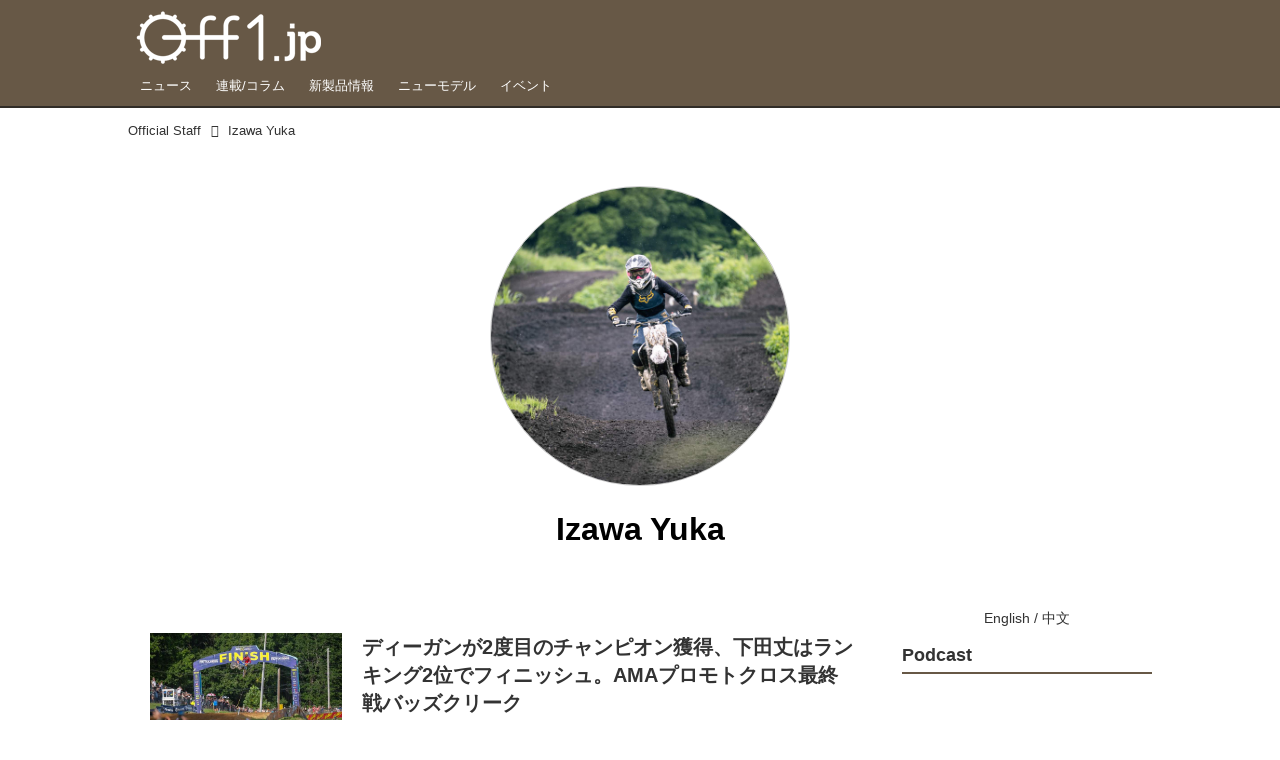

--- FILE ---
content_type: text/html; charset=utf-8
request_url: https://www.off1.jp/_users/16924194?p=2
body_size: 20990
content:
<!DOCTYPE html>
<html lang="ja">
<head>

<meta charset="utf-8">
<meta http-equiv="X-UA-Compatible" content="IE=Edge">
<meta name="viewport" content="width=device-width, initial-scale=1">
<meta name="format-detection" content="telephone=no">
<link rel="shortcut icon" href="https://d1uzk9o9cg136f.cloudfront.net/f/portal/16777447/custom/2018/04/25/7f85dfb0867f39541dcdf60ddd9576f0019391c4.png">
<link rel="apple-touch-icon" href="https://d1uzk9o9cg136f.cloudfront.net/f/portal/16777447/custom/2018/04/25/7f85dfb0867f39541dcdf60ddd9576f0019391c4.png">
<link rel="alternate" type="application/rss+xml" href="https://www.off1.jp/_rss/rss20.xml" title="Off1.jp（オフワン・ドット・ジェイピー） - RSS Feed" />
<link rel="alternate" type="application/rss+xml" href="https://www.off1.jp/_users/16924194/rss20.xml" title="Izawa Yuka - Off1.jp（オフワン・ドット・ジェイピー） - RSS Feed" />





<title>Izawa Yuka - Off1.jp（オフワン・ドット・ジェイピー）</title>

<meta name="description" content="">




<link rel="prev" href="https://www.off1.jp/_users/16924194?&amp;fr=rel">
<link rel="next" href="https://www.off1.jp/_users/16924194?p=3&amp;fr=rel">



<link rel="canonical" href="https://www.off1.jp/_users/16924194?p=2">








<!-- Piwik -->

<script id="script-piwik-setting">
window._piwik = {
	'BASE':'https://acs01.rvlvr.co/piwik/',
	'trackers':{
		'173':null,
		'701':null,
	},
	'pageview':null,
	'event':null,
}
</script>


<script src="/static/dinoportal/js/piwikutil.js" async defer></script>





<noscript>
<img src="https://acs01.rvlvr.co/piwik/piwik.php?idsite=701&rec=1&url=https%3A//www.off1.jp/_users/16924194%3Fp%3D2" style="border:0;display:none" alt="" width=1 height=1>
<img src="https://acs01.rvlvr.co/piwik/piwik.php?idsite=173&rec=1&url=https%3A//www.off1.jp/_users/16924194%3Fp%3D2" style="border:0;display:none" alt="" width=1 height=1>

</noscript>

<!-- End Piwik Tracking Code -->
<!-- /page.PIWIK_BASE_URL, /is_preview -->






<meta name="twitter:card" content="summary">
<meta property="og:type" content="article">
<meta property="og:url" content="https://www.off1.jp/_users/16924194?p=2">

<meta property="og:title" content="Izawa Yuka - Off1.jp（オフワン・ドット・ジェイピー）">


<meta property="og:description" content="">


<meta property="og:image" content="https://d1uzk9o9cg136f.cloudfront.net/f/16783375/avatar/2021/05/31/16924194/6eae97520b537a9ddb8c823c42a72adecf2f8aeb_xlarge.jpg">








<link rel="stylesheet" href="/static/lib/js/jquery-embedhelper.css?_=251225165549">


<link rel="preload" href="/static/lib/fontawesome-4/fonts/fontawesome-webfont.woff2?v=4.7.0" as="font" type="font/woff2" crossorigin>
<link rel="preload" href="/static/lib/ligaturesymbols-2/LigatureSymbols-2.11.ttf" as="font" type="font/ttf" crossorigin>

<script id="facebook-jssdk">/* hack: prevent fb sdk in body : proc by jquery-embedheler */</script>
<style id="style-prevent-animation">*,*:before,*:after{-webkit-transition:none!important;-moz-transition:none!important;transition:none!important;-webkit-animation:none!important;-moz-animation:none!important;animation:none!important}</style>


<link rel="stylesheet" href="/static/dinoportal/css/reset.css?251225165549">
<link rel="stylesheet" href="/static/dinoportal/css/common.css?251225165549">
<link rel="stylesheet" href="/static/dinoportal/css/common-not-amp.css?251225165549">
<link rel="stylesheet" href="/static/user-notify/user-notify.css?251225165549">
<link rel="stylesheet" href="/static/wf/css/article.css?251225165549">
<link rel="stylesheet" href="/static/wf/css/article-not-amp.css?251225165549">
<link rel="stylesheet" href="/static/dinoportal/css/print.css?251225165549" media="print">

<link rel="stylesheet" href="/static/lib/jquery-carousel/jquery-carousel.css?251225165549">
<link rel="stylesheet" href="/static/lib/jquery-carousel-2/jquery-carousel.css?251225165549">

<link href="/static/lib/ligaturesymbols-2/LigatureSymbols.min.css" rel="stylesheet" type="text/css">
<link href="/static/lib/ligaturesymbols-2/LigatureSymbols.min.css" rel="stylesheet" type="text/css">
<link href="/static/lib/rvlvr/rvlvr.css" rel="stylesheet">

<link rel="stylesheet" href="/static/dinoportal/custom/maxwidth.css?251225165549">


<!-- jquery migrate for develop -->
<script src="/static/lib/js/jquery-3.7.1.min.js"></script>
<script src="/static/lib/js/jquery-migrate-3.5.2.min.js"></script>	
<script src="/static/lib/js/jquery-migrate-enable.js"></script>

<script src="/static/lib/js/jquery-utils.js?251225165549"></script>




<script>$(function(){setTimeout(function(){$('#style-prevent-animation').remove();},1000)});</script>

<script>window._langrc={login:'ログイン',search:'検索'}</script>


<link rel="stylesheet" href="/static/dinoportal/css/index.css?251225165549">
<link rel="stylesheet" href="/static/dinoportal/css/newsfeed.css?251225165549">


<link rel="stylesheet" href="/static/dinoportal/css/users.css?251225165549">
<link rel="stylesheet" href="/static/dinoportal/css/tenants.css?251225165549">


<style>
.network-error > span:after {
	content:'通信エラーです' '\0a' 'しばらくして再読み込みしてください';
}
</style>

<style id="style-feedlabel-colors">
/* */
body:not(.page-menufeed)
	.wfcontent .content-feedlabel > span:before,
body.page-menufeed .newsfeed-block
	.wfcontent .content-feedlabel > span:before {
	content:"\00a0"; /* &nbsp; */
}
/*  */
body:not(.page-menufeed):not([data-page-tag="トランポ"])
		.wfcontent[data-tags*=" トランポ "] .content-feedlabel > span,
body.page-menufeed .newsfeed-block:not([data-newsfeed-block-tag="トランポ"])
		.wfcontent[data-tags*=" トランポ "] .content-feedlabel > span {
	color:rgba(0,0,0,.9);
	background:rgba(0,0,0,.25);
	/* is_light; */
}
body:not(.page-menufeed):not([data-page-tag="トランポ"])
		.wfcontent[data-tags*=" トランポ "] .content-feedlabel > span:before,
body.page-menufeed .newsfeed-block:not([data-newsfeed-block-tag="トランポ"])
		.wfcontent[data-tags*=" トランポ "] .content-feedlabel > span:before {
	content:"トランポ";
}
/*  */
body:not(.page-menufeed):not([data-page-tag="ツーリング"])
		.wfcontent[data-tags*=" ツーリング "] .content-feedlabel > span,
body.page-menufeed .newsfeed-block:not([data-newsfeed-block-tag="ツーリング"])
		.wfcontent[data-tags*=" ツーリング "] .content-feedlabel > span {
	color:rgba(0,0,0,.9);
	background:rgba(0,0,0,.25);
	/* is_light; */
}
body:not(.page-menufeed):not([data-page-tag="ツーリング"])
		.wfcontent[data-tags*=" ツーリング "] .content-feedlabel > span:before,
body.page-menufeed .newsfeed-block:not([data-newsfeed-block-tag="ツーリング"])
		.wfcontent[data-tags*=" ツーリング "] .content-feedlabel > span:before {
	content:"ツーリング";
}
/*  */
body:not(.page-menufeed):not([data-page-tag="トライアル"])
		.wfcontent[data-tags*=" トライアル "] .content-feedlabel > span,
body.page-menufeed .newsfeed-block:not([data-newsfeed-block-tag="トライアル"])
		.wfcontent[data-tags*=" トライアル "] .content-feedlabel > span {
	color:rgba(0,0,0,.9);
	background:rgba(0,0,0,.25);
	/* is_light; */
}
body:not(.page-menufeed):not([data-page-tag="トライアル"])
		.wfcontent[data-tags*=" トライアル "] .content-feedlabel > span:before,
body.page-menufeed .newsfeed-block:not([data-newsfeed-block-tag="トライアル"])
		.wfcontent[data-tags*=" トライアル "] .content-feedlabel > span:before {
	content:"トライアル";
}
/*  */
body:not(.page-menufeed):not([data-page-tag="エンデューロ"])
		.wfcontent[data-tags*=" エンデューロ "] .content-feedlabel > span,
body.page-menufeed .newsfeed-block:not([data-newsfeed-block-tag="エンデューロ"])
		.wfcontent[data-tags*=" エンデューロ "] .content-feedlabel > span {
	color:rgba(0,0,0,.9);
	background:rgba(0,0,0,.25);
	/* is_light; */
}
body:not(.page-menufeed):not([data-page-tag="エンデューロ"])
		.wfcontent[data-tags*=" エンデューロ "] .content-feedlabel > span:before,
body.page-menufeed .newsfeed-block:not([data-newsfeed-block-tag="エンデューロ"])
		.wfcontent[data-tags*=" エンデューロ "] .content-feedlabel > span:before {
	content:"エンデューロ";
}
/*  */
body:not(.page-menufeed):not([data-page-tag="モトクロス"])
		.wfcontent[data-tags*=" モトクロス "] .content-feedlabel > span,
body.page-menufeed .newsfeed-block:not([data-newsfeed-block-tag="モトクロス"])
		.wfcontent[data-tags*=" モトクロス "] .content-feedlabel > span {
	color:rgba(0,0,0,.9);
	background:rgba(0,0,0,.25);
	/* is_light; */
}
body:not(.page-menufeed):not([data-page-tag="モトクロス"])
		.wfcontent[data-tags*=" モトクロス "] .content-feedlabel > span:before,
body.page-menufeed .newsfeed-block:not([data-newsfeed-block-tag="モトクロス"])
		.wfcontent[data-tags*=" モトクロス "] .content-feedlabel > span:before {
	content:"モトクロス";
}
/*  */
body:not(.page-menufeed):not([data-page-tag="MOTORCYCLE"])
		.wfcontent[data-tags*=" MOTORCYCLE "] .content-feedlabel > span,
body.page-menufeed .newsfeed-block:not([data-newsfeed-block-tag="MOTORCYCLE"])
		.wfcontent[data-tags*=" MOTORCYCLE "] .content-feedlabel > span {
	color:rgba(0,0,0,.9);
	background:rgba(0,0,0,.25);
	/* is_light; */
}
body:not(.page-menufeed):not([data-page-tag="MOTORCYCLE"])
		.wfcontent[data-tags*=" MOTORCYCLE "] .content-feedlabel > span:before,
body.page-menufeed .newsfeed-block:not([data-newsfeed-block-tag="MOTORCYCLE"])
		.wfcontent[data-tags*=" MOTORCYCLE "] .content-feedlabel > span:before {
	content:"MOTORCYCLE";
}
/*  */
body:not(.page-menufeed):not([data-page-tag="GOSHI_Racing_Story"])
		.wfcontent[data-tags*=" GOSHI_Racing_Story "] .content-feedlabel > span,
body.page-menufeed .newsfeed-block:not([data-newsfeed-block-tag="GOSHI_Racing_Story"])
		.wfcontent[data-tags*=" GOSHI_Racing_Story "] .content-feedlabel > span {
	color:rgba(0,0,0,.9);
	background:rgba(0,0,0,.25);
	/* is_light; */
}
body:not(.page-menufeed):not([data-page-tag="GOSHI_Racing_Story"])
		.wfcontent[data-tags*=" GOSHI_Racing_Story "] .content-feedlabel > span:before,
body.page-menufeed .newsfeed-block:not([data-newsfeed-block-tag="GOSHI_Racing_Story"])
		.wfcontent[data-tags*=" GOSHI_Racing_Story "] .content-feedlabel > span:before {
	content:"GOSHI\20 Racing\20 Story";
}
/*  */
body:not(.page-menufeed):not([data-page-tag="ダートバイク・プロフィール"])
		.wfcontent[data-tags*=" ダートバイク・プロフィール "] .content-feedlabel > span,
body.page-menufeed .newsfeed-block:not([data-newsfeed-block-tag="ダートバイク・プロフィール"])
		.wfcontent[data-tags*=" ダートバイク・プロフィール "] .content-feedlabel > span {
	color:rgba(0,0,0,.9);
	background:rgba(0,0,0,.25);
	/* is_light; */
}
body:not(.page-menufeed):not([data-page-tag="ダートバイク・プロフィール"])
		.wfcontent[data-tags*=" ダートバイク・プロフィール "] .content-feedlabel > span:before,
body.page-menufeed .newsfeed-block:not([data-newsfeed-block-tag="ダートバイク・プロフィール"])
		.wfcontent[data-tags*=" ダートバイク・プロフィール "] .content-feedlabel > span:before {
	content:"ダートバイク・プロフィール";
}
/*  */
body:not(.page-menufeed):not([data-page-tag="ジャンキー稲垣のトバしてナンボ"])
		.wfcontent[data-tags*=" ジャンキー稲垣のトバしてナンボ "] .content-feedlabel > span,
body.page-menufeed .newsfeed-block:not([data-newsfeed-block-tag="ジャンキー稲垣のトバしてナンボ"])
		.wfcontent[data-tags*=" ジャンキー稲垣のトバしてナンボ "] .content-feedlabel > span {
	color:rgba(0,0,0,.9);
	background:rgba(0,0,0,.25);
	/* is_light; */
}
body:not(.page-menufeed):not([data-page-tag="ジャンキー稲垣のトバしてナンボ"])
		.wfcontent[data-tags*=" ジャンキー稲垣のトバしてナンボ "] .content-feedlabel > span:before,
body.page-menufeed .newsfeed-block:not([data-newsfeed-block-tag="ジャンキー稲垣のトバしてナンボ"])
		.wfcontent[data-tags*=" ジャンキー稲垣のトバしてナンボ "] .content-feedlabel > span:before {
	content:"ジャンキー稲垣のトバしてナンボ";
}
/*  */
body:not(.page-menufeed):not([data-page-tag="ライテク"])
		.wfcontent[data-tags*=" ライテク "] .content-feedlabel > span,
body.page-menufeed .newsfeed-block:not([data-newsfeed-block-tag="ライテク"])
		.wfcontent[data-tags*=" ライテク "] .content-feedlabel > span {
	color:rgba(0,0,0,.9);
	background:rgba(0,0,0,.25);
	/* is_light; */
}
body:not(.page-menufeed):not([data-page-tag="ライテク"])
		.wfcontent[data-tags*=" ライテク "] .content-feedlabel > span:before,
body.page-menufeed .newsfeed-block:not([data-newsfeed-block-tag="ライテク"])
		.wfcontent[data-tags*=" ライテク "] .content-feedlabel > span:before {
	content:"ライテク";
}
/*  */
body:not(.page-menufeed):not([data-page-tag="試乗インプレ"])
		.wfcontent[data-tags*=" 試乗インプレ "] .content-feedlabel > span,
body.page-menufeed .newsfeed-block:not([data-newsfeed-block-tag="試乗インプレ"])
		.wfcontent[data-tags*=" 試乗インプレ "] .content-feedlabel > span {
	color:rgba(0,0,0,.9);
	background:rgba(0,0,0,.25);
	/* is_light; */
}
body:not(.page-menufeed):not([data-page-tag="試乗インプレ"])
		.wfcontent[data-tags*=" 試乗インプレ "] .content-feedlabel > span:before,
body.page-menufeed .newsfeed-block:not([data-newsfeed-block-tag="試乗インプレ"])
		.wfcontent[data-tags*=" 試乗インプレ "] .content-feedlabel > span:before {
	content:"試乗インプレ";
}
/*  */
body:not(.page-menufeed):not([data-page-tag="パーツ"])
		.wfcontent[data-tags*=" パーツ "] .content-feedlabel > span,
body.page-menufeed .newsfeed-block:not([data-newsfeed-block-tag="パーツ"])
		.wfcontent[data-tags*=" パーツ "] .content-feedlabel > span {
	color:rgba(0,0,0,.9);
	background:rgba(0,0,0,.25);
	/* is_light; */
}
body:not(.page-menufeed):not([data-page-tag="パーツ"])
		.wfcontent[data-tags*=" パーツ "] .content-feedlabel > span:before,
body.page-menufeed .newsfeed-block:not([data-newsfeed-block-tag="パーツ"])
		.wfcontent[data-tags*=" パーツ "] .content-feedlabel > span:before {
	content:"車体パーツ";
}
/*  */
body:not(.page-menufeed):not([data-page-tag="用品"])
		.wfcontent[data-tags*=" 用品 "] .content-feedlabel > span,
body.page-menufeed .newsfeed-block:not([data-newsfeed-block-tag="用品"])
		.wfcontent[data-tags*=" 用品 "] .content-feedlabel > span {
	color:rgba(0,0,0,.9);
	background:rgba(0,0,0,.25);
	/* is_light; */
}
body:not(.page-menufeed):not([data-page-tag="用品"])
		.wfcontent[data-tags*=" 用品 "] .content-feedlabel > span:before,
body.page-menufeed .newsfeed-block:not([data-newsfeed-block-tag="用品"])
		.wfcontent[data-tags*=" 用品 "] .content-feedlabel > span:before {
	content:"ウエア・ギア・用品";
}
/*  */
body:not(.page-menufeed):not([data-page-tag="新車"])
		.wfcontent[data-tags*=" 新車 "] .content-feedlabel > span,
body.page-menufeed .newsfeed-block:not([data-newsfeed-block-tag="新車"])
		.wfcontent[data-tags*=" 新車 "] .content-feedlabel > span {
	color:rgba(0,0,0,.9);
	background:rgba(0,0,0,.25);
	/* is_light; */
}
body:not(.page-menufeed):not([data-page-tag="新車"])
		.wfcontent[data-tags*=" 新車 "] .content-feedlabel > span:before,
body.page-menufeed .newsfeed-block:not([data-newsfeed-block-tag="新車"])
		.wfcontent[data-tags*=" 新車 "] .content-feedlabel > span:before {
	content:"ニューモデル";
}
/*  */
body:not(.page-menufeed):not([data-page-tag="新製品情報"])
		.wfcontent[data-tags*=" 新製品情報 "] .content-feedlabel > span,
body.page-menufeed .newsfeed-block:not([data-newsfeed-block-tag="新製品情報"])
		.wfcontent[data-tags*=" 新製品情報 "] .content-feedlabel > span {
	color:rgba(0,0,0,.9);
	background:rgba(0,0,0,.25);
	/* is_light; */
}
body:not(.page-menufeed):not([data-page-tag="新製品情報"])
		.wfcontent[data-tags*=" 新製品情報 "] .content-feedlabel > span:before,
body.page-menufeed .newsfeed-block:not([data-newsfeed-block-tag="新製品情報"])
		.wfcontent[data-tags*=" 新製品情報 "] .content-feedlabel > span:before {
	content:"新製品情報";
}
/*  */
body:not(.page-menufeed):not([data-page-tag="RIDE_LOCAL"])
		.wfcontent[data-tags*=" RIDE_LOCAL "] .content-feedlabel > span,
body.page-menufeed .newsfeed-block:not([data-newsfeed-block-tag="RIDE_LOCAL"])
		.wfcontent[data-tags*=" RIDE_LOCAL "] .content-feedlabel > span {
	color:rgba(0,0,0,.9);
	background:rgba(0,0,0,.25);
	/* is_light; */
}
body:not(.page-menufeed):not([data-page-tag="RIDE_LOCAL"])
		.wfcontent[data-tags*=" RIDE_LOCAL "] .content-feedlabel > span:before,
body.page-menufeed .newsfeed-block:not([data-newsfeed-block-tag="RIDE_LOCAL"])
		.wfcontent[data-tags*=" RIDE_LOCAL "] .content-feedlabel > span:before {
	content:"RIDE\20 LOCAL";
}
/*  */
body:not(.page-menufeed):not([data-page-tag="いいおみせ"])
		.wfcontent[data-tags*=" いいおみせ "] .content-feedlabel > span,
body.page-menufeed .newsfeed-block:not([data-newsfeed-block-tag="いいおみせ"])
		.wfcontent[data-tags*=" いいおみせ "] .content-feedlabel > span {
	color:rgba(0,0,0,.9);
	background:rgba(0,0,0,.25);
	/* is_light; */
}
body:not(.page-menufeed):not([data-page-tag="いいおみせ"])
		.wfcontent[data-tags*=" いいおみせ "] .content-feedlabel > span:before,
body.page-menufeed .newsfeed-block:not([data-newsfeed-block-tag="いいおみせ"])
		.wfcontent[data-tags*=" いいおみせ "] .content-feedlabel > span:before {
	content:"いいおみせ";
}
/*  */
body:not(.page-menufeed):not([data-page-tag="いいもの"])
		.wfcontent[data-tags*=" いいもの "] .content-feedlabel > span,
body.page-menufeed .newsfeed-block:not([data-newsfeed-block-tag="いいもの"])
		.wfcontent[data-tags*=" いいもの "] .content-feedlabel > span {
	color:rgba(0,0,0,.9);
	background:rgba(0,0,0,.25);
	/* is_light; */
}
body:not(.page-menufeed):not([data-page-tag="いいもの"])
		.wfcontent[data-tags*=" いいもの "] .content-feedlabel > span:before,
body.page-menufeed .newsfeed-block:not([data-newsfeed-block-tag="いいもの"])
		.wfcontent[data-tags*=" いいもの "] .content-feedlabel > span:before {
	content:"いいもの";
}
/*  */
body:not(.page-menufeed):not([data-page-tag="連載\/コラム"])
		.wfcontent[data-tags*=" 連載\/コラム "] .content-feedlabel > span,
body.page-menufeed .newsfeed-block:not([data-newsfeed-block-tag="連載\/コラム"])
		.wfcontent[data-tags*=" 連載\/コラム "] .content-feedlabel > span {
	color:rgba(0,0,0,.9);
	background:rgba(0,0,0,.25);
	/* is_light; */
}
body:not(.page-menufeed):not([data-page-tag="連載\/コラム"])
		.wfcontent[data-tags*=" 連載\/コラム "] .content-feedlabel > span:before,
body.page-menufeed .newsfeed-block:not([data-newsfeed-block-tag="連載\/コラム"])
		.wfcontent[data-tags*=" 連載\/コラム "] .content-feedlabel > span:before {
	content:"連載\/コラム";
}
/*  */
body:not(.page-menufeed):not([data-page-tag="dirtnp"])
		.wfcontent[data-tags*=" dirtnp "] .content-feedlabel > span,
body.page-menufeed .newsfeed-block:not([data-newsfeed-block-tag="dirtnp"])
		.wfcontent[data-tags*=" dirtnp "] .content-feedlabel > span {
	color:rgba(0,0,0,.9);
	background:rgba(0,0,0,.25);
	/* is_light; */
}
body:not(.page-menufeed):not([data-page-tag="dirtnp"])
		.wfcontent[data-tags*=" dirtnp "] .content-feedlabel > span:before,
body.page-menufeed .newsfeed-block:not([data-newsfeed-block-tag="dirtnp"])
		.wfcontent[data-tags*=" dirtnp "] .content-feedlabel > span:before {
	content:"Youtube\20 Pickup";
}
/*  */
body:not(.page-menufeed):not([data-page-tag="News"])
		.wfcontent[data-tags*=" News "] .content-feedlabel > span,
body.page-menufeed .newsfeed-block:not([data-newsfeed-block-tag="News"])
		.wfcontent[data-tags*=" News "] .content-feedlabel > span {
	color:rgba(0,0,0,.9);
	background:rgba(0,0,0,.25);
	/* is_light; */
}
body:not(.page-menufeed):not([data-page-tag="News"])
		.wfcontent[data-tags*=" News "] .content-feedlabel > span:before,
body.page-menufeed .newsfeed-block:not([data-newsfeed-block-tag="News"])
		.wfcontent[data-tags*=" News "] .content-feedlabel > span:before {
	content:"ニュース";
}
/*  */
body:not(.page-menufeed):not([data-page-tag="エルズベルグロデオ"])
		.wfcontent[data-tags*=" エルズベルグロデオ "] .content-feedlabel > span,
body.page-menufeed .newsfeed-block:not([data-newsfeed-block-tag="エルズベルグロデオ"])
		.wfcontent[data-tags*=" エルズベルグロデオ "] .content-feedlabel > span {
	color:rgba(0,0,0,.9);
	background:rgba(0,0,0,.25);
	/* is_light; */
}
body:not(.page-menufeed):not([data-page-tag="エルズベルグロデオ"])
		.wfcontent[data-tags*=" エルズベルグロデオ "] .content-feedlabel > span:before,
body.page-menufeed .newsfeed-block:not([data-newsfeed-block-tag="エルズベルグロデオ"])
		.wfcontent[data-tags*=" エルズベルグロデオ "] .content-feedlabel > span:before {
	content:"エルズベルグロデオ";
}
/*  */

</style>


<script id="script-acs-flags">
window._use_acs_feed_dummy=false;
window._use_vpv_iframe=false;
</script>




<!-- custom css as less  -->


<style id="style-site-custom" type="text/less">
/**** 各種色設定 ****/

/**** imported colors.less ****/


@colors-base: #666; 
@colors-base-bg: white; 
@colors-base-box: @colors-base; 
@colors-base-box-bg: fade(@colors-base, 8%); 

@colors-header: @colors-base; 
@colors-header-bg: @colors-base-bg; 
@colors-header-menu: @colors-header; 
@colors-header-menu-bg: @colors-header-bg; 
@colors-header-menu-active: black; 
@colors-header-menu-active-bg: transparent; 
@colors-header-menu-active-mark: black; 
@colors-header-shadow: #eee; 

@colors-footer: @colors-base-box; 
@colors-footer-bg: @colors-base-box-bg; 

@colors-widget: @colors-base-box; 
@colors-widget-bg: @colors-base-box-bg; 
@colors-marble: @colors-widget; 
@colors-marble-bg: @colors-widget-bg; 
@colors-marblebar: @colors-base; 
@colors-marblebar-bg: @colors-base-bg; 


@colors-menufeed-title: black; 
@colors-contents-title: @colors-base; 
@colors-cards-bg: #eee; 

@colors-content-heading: @colors-base; 
@colors-content-heading-decoration: @colors-base; 
@colors-content-subheading: @colors-base; 
@colors-content-subheading-decoration: @colors-base; 
@colors-content-body-link: inherit; 
@colors-content-body-link-active: inherit; 
@colors-content-quote: @colors-base-box; 
@colors-content-quote-bg: @colors-base-box-bg; 
@colors-content-box: @colors-base-box; 
@colors-content-box-bg: @colors-base-box-bg; 


@colors-paging-current: @colors-base-box; 
@colors-paging-current-bg: @colors-base-box-bg; 


@colors-spiral-header: @colors-header; 
@colors-spiral-header-bg: @colors-header-bg; 
@colors-spiral-header-shadow: @colors-header-shadow;



@colors-btn: black;
@colors-btn-bg: #eee;
@colors-btn-border: #ccc;

@colors-btn-colored: white;
@colors-btn-colored-bg: hsl(359, 57%, 49%);
@colors-btn-colored-border: hsl(359, 57%, 49%);


@colors-tab-active: hsl(359, 57%, 49%);



body {
	color: @colors-base;
	background: @colors-base-bg;
}
.content-info {
	color: @colors-base;
}

*,*:after,*:before {
	border-color: fade(@colors-base, 50%);
}



#header-container,
.menu-overflowed > .container {
	color: @colors-header;
}
#header-bgs:after {
	border-bottom-color: @colors-header-shadow;
}


.spiral-header-container {
	color: @colors-spiral-header;
}
.spiral-header-bgs {
	border-bottom-color: @colors-spiral-header-shadow;
}




#header-menu {
	color: @colors-header-menu;
}

.menu-overflowed > .container {
	color: @colors-header-menu;
	background: @colors-header-menu-bg;
}

#header-bg {
	background: @colors-header-bg;
}
.spiral-header-bg {
	background: @colors-spiral-header-bg;
}
#header-menu-bg {
	background: @colors-header-menu-bg;
}


#header:not(.initialized) {
	background: @colors-header-bg;
}
@media (max-width:767px) {
	#header:not(.initialized) #header-menu {
		background: @colors-header-menu-bg;
	}
}

#header-menu > a:hover,
#header-menu > a.active {
	color: @colors-header-menu-active;
	background: @colors-header-menu-active-bg;
}
#header-menu > a:hover:after,
#header-menu > a.active:after {
	border-bottom-color: @colors-header-menu-active-mark;
}


#footer {
	color: @colors-footer;
	background: @colors-footer-bg;
}


.newsfeed-block-header h2 {
	color: @colors-menufeed-title;
}

#newsfeed .wfcontent .content-link .content-title {
	color: @colors-contents-title;
}


#newsfeed.newsfeed-all-display-type-photo,
#newsfeed.newsfeed-all-display-type-card {
	background: @colors-cards-bg;
}


body.page-ctstock #main > .content .content-summary a:not(.btn),
body.page-ctstock #main > .content .content-body-body a:not(.btn),
body.page-content #main > .content .content-summary a:not(.btn),
body.page-content #main > .content .content-body-body a:not(.btn) {
	color: @colors-content-body-link;
}
body.page-ctstock #main > .content .content-summary a:not(.btn):hover,
body.page-ctstock #main > .content .content-summary a:not(.btn):active,
body.page-ctstock #main > .content .content-body-body a:not(.btn):hover,
body.page-ctstock #main > .content .content-body-body a:not(.btn):active,
body.page-content #main > .content .content-summary a:not(.btn):hover,
body.page-content #main > .content .content-summary a:not(.btn):active,
body.page-content #main > .content .content-body-body a:not(.btn):hover,
body.page-content #main > .content .content-body-body a:not(.btn):active {
	color: @colors-content-body-link-active;
}

.article > .article-heading {
	color: @colors-content-heading;
	border-color: @colors-content-heading-decoration;
}
.article > .article-subheading {
	color: @colors-content-subheading;
	border-color: @colors-content-subheading-decoration;
}


.article > .quotebox {
	color: @colors-content-quote;
	background: @colors-content-quote-bg;
}
.article > p.box {
	color: @colors-content-box;
	background: @colors-content-box-bg;
}



body:not(.custom-sidebar-separate) .widgets,
body.custom-sidebar-separate .widgets > *,
#newsfeed .widget {
	color: @colors-widget;
	background: @colors-widget-bg;
}


#newsfeed .marble {
	color: @colors-marble;
	background: @colors-marble-bg;
}
#newsfeed .marblebar {
	color: @colors-marblebar;
	background: @colors-marblebar-bg;
}


.btn,
.btn:hover,
.btn:active,
a.btn,
a.btn:hover,
a.btn:active,
a.btn:visited,
button,
button:hover,
button:active,
input[type="button"], input[type="submit"], input[type="reset"],
input[type="button"]:hover, input[type="submit"]:hover, input[type="reset"]:hover,
input[type="button"]:active, input[type="submit"]:active, input[type="reset"]:active {
	color:@colors-btn;
	background:@colors-btn-bg;
	border:1px solid @colors-btn-border;
}

.btn-colored, .btn-colored:hover, .btn-colored:active,
.btn-colored[disabled], .btn-colored[disabled]:hover,
a.btn-colored, a.btn-colored:hover, a.btn-colored:active, a.btn-colored:visited,
a.btn-colored[disabled], a.btn-colored[disabled]:hover, a.btn-colored[disabled]:visited,
input[type="button"].btn-colored, input[type="button"].btn-colored:hover, input[type="button"].btn-colored:active,
button:not([type]):not(.btn-normal),
button[type="submit"]:not(.btn-normal), input[type="submit"]:not(.btn-normal),
button[type="submit"]:not(.btn-normal):hover, input[type="submit"]:not(.btn-normal):hover,
button[type="submit"]:not(.btn-normal):active, input[type="submit"]:not(.btn-normal):active {
	color:@colors-btn-colored;
	background:@colors-btn-colored-bg;
	border:1px solid @colors-btn-colored-border;
}

.nav-tabs > li.active > a,
.nav-tabs > li.active > a:hover,
.nav-tabs > li > a:hover {
	border-bottom-color:@colors-tab-active;
}
.nav-tabs > li > a:hover {
	border-bottom-color:fade(@colors-tab-active, 30%);
}


body.page-ctstock #main>.content .content-body-body a.content-paging-link.content-paging-link-current,
body.page-ctstock #main>.content .content-body-body a.content-paging-link:hover,
body.page-content #main>.content .content-body-body a.content-paging-link.content-paging-link-current,
body.page-content #main>.content .content-body-body a.content-paging-link:hover {
	color: @colors-paging-current;
	background: @colors-paging-current-bg;
	border-color: @colors-paging-current;
}


/**** end of imported colors.less ****/




@colors-main: hsl(33, 19%, 34%);
@colors-accent: hsl(45, 100%, 46%);
@colors-accent-act: hsl(40, 100%, 66%);
@colors-sub1: @colors-main;

/* ベース設定 */
@colors-base: #333;
@colors-base-bg: #fff;
@colors-base-box: @colors-base;
@colors-base-box-bg: fade(@colors-base, 8%);

/* ヘッダ */
@colors-header: #fff; 
@colors-header-bg: @colors-main;
@colors-header-menu: @colors-header;
@colors-header-menu-bg: @colors-header-bg;
@colors-header-menu-active: @colors-accent;
@colors-header-menu-active-mark: @colors-accent; /* アクティブヘッダメニュー(下線) */
@colors-header-shadow: hsl(33, 11%, 17%); /* ヘッダ下線 */

/* フッタ */
@colors-footer: #fff; /* フッタ色（文字） */
@colors-footer-bg: @colors-main; /* フッタ色（背景） */

/* フィード */
@colors-menufeed-title: #333; /* メニューフィードのブロックタイトル */

/* コンテンツ */
@colors-content-heading: @colors-base; /* コンテンツ見出し */
@colors-content-heading-decoration: @colors-sub1; /* コンテンツ見出し装飾 */
@colors-content-subheading: @colors-base; /* コンテンツ小見出し */
@colors-content-subheading-decoration: @colors-sub1; /* コンテンツ小見出し装飾 */
@colors-content-body-link: @colors-accent; /* コンテンツ内リンク */
@colors-content-body-link-active: @colors-accent-act; /* コンテンツ内リンク(アクティブ/ホバー) */


/**** 新着・優先マーカーを追加 ****/

/**** imported new-marker.less ****/


@new-marker-recent: '3d'; 

@colors-new-marker: hsl(0, 67%, 95%);
@colors-new-marker-bg: hsl(0, 67%, 45%);
@colors-pinned-marker: hsl(60, 100%, 20%);
@colors-pinned-marker-bg: hsl(60, 100%, 47%);



.pinned-marker,
.new-marker {
	font-family: verdana;
	font-weight: bold;
	font-style:normal;
	text-decoration:none;
	text-shadow:none;
	display:inline-block;
	line-height:1;
	font-size:60%;
	vertical-align:text-top;
	padding:0.25em;
	margin-right:0.5em;
	position:relative;
	top:0.05em;
}

.pinned-marker {
	content:"PICKUP";
	color:@colors-pinned-marker;
	background:@colors-pinned-marker-bg;
}

.new-marker {
	content:"NEW";
	color:@colors-new-marker;
	background:@colors-new-marker-bg;
}

& when (@new-marker-recent = 'test') {
	.wfcontent[data-pubdate-recent] .content-title:before
	{ .new-marker; }
}

.wfcontent.is-pinned .content-title:before {
	.pinned-marker;
}

& when (@new-marker-recent = '0d') {
	.wfcontent[data-pubdate-recent="-0d"] .content-title:before
	{ .new-marker; }
}

& when (@new-marker-recent = '1d') {
	.wfcontent[data-pubdate-recent="-1d"] .content-title:before,
	.wfcontent[data-pubdate-recent="-0d"] .content-title:before
	{ .new-marker; }
}

& when (@new-marker-recent = '2d') {
	.wfcontent[data-pubdate-recent="-2d"] .content-title:before,
	.wfcontent[data-pubdate-recent="-1d"] .content-title:before,
	.wfcontent[data-pubdate-recent="-0d"] .content-title:before
	{ .new-marker; }
}

& when (@new-marker-recent = '3d') {
	.wfcontent[data-pubdate-recent="-3d"] .content-title:before,
	.wfcontent[data-pubdate-recent="-2d"] .content-title:before,
	.wfcontent[data-pubdate-recent="-1d"] .content-title:before,
	.wfcontent[data-pubdate-recent="-0d"] .content-title:before
	{ .new-marker; }
}

& when (@new-marker-recent = '1w') {
	.wfcontent[data-pubdate-recent="-1w"] .content-title:before,
	.wfcontent[data-pubdate-recent="-3d"] .content-title:before,
	.wfcontent[data-pubdate-recent="-2d"] .content-title:before,
	.wfcontent[data-pubdate-recent="-1d"] .content-title:before,
	.wfcontent[data-pubdate-recent="-0d"] .content-title:before
	{ .new-marker; }
}

& when (@new-marker-recent = '1m') {
	.wfcontent[data-pubdate-recent="-1m"] .content-title:before,
	.wfcontent[data-pubdate-recent="-1w"] .content-title:before,
	.wfcontent[data-pubdate-recent="-3d"] .content-title:before,
	.wfcontent[data-pubdate-recent="-2d"] .content-title:before,
	.wfcontent[data-pubdate-recent="-1d"] .content-title:before,
	.wfcontent[data-pubdate-recent="-0d"] .content-title:before
	{ .new-marker; }
}

/**** end of imported new-marker.less ****/


@new-marker-recent: '0d'; /* 0d, 1d, 2d, 3d, 1w, 1m, test */
@colors-new-marker: hsl(0, 67%, 95%);
@colors-new-marker-bg: hsl(0, 67%, 45%);
@colors-pinned-marker: hsl(60, 100%, 20%);
@colors-pinned-marker-bg: hsl(60, 100%, 47%);

.wfuser-site, .user-heading-site,
.content-author-site-wrap,
.widget-content-author-site-wrap { display:none; }

/**** フィードで公開日を表示 ****/
#newsfeed .content-author-info > .flex-item[data-pubdate]:after {
	content:attr(data-pubdate);
	display:block;
}

/**** ヘッダメニューを常にモバイルと同じにする ****/

/**** imported header-menu-always-mobile.css ****/



@media (min-width:768px) {
	#main {
		padding-top:105px; 
		
	}
	
	.spiral-header-container,
	#header-container {
		font-size:14px;
		height:auto;
	}
	
	#header.slide-up #header-container {
		
	}
	
	#header-menu {
		font-size:90%;
	}
	
	#header-menu {
		-webkit-box-ordinal-group:3;
		-moz-box-ordinal-group:3;
		-ms-flex-order:3;
		-webkit-order:3;
		order:3;
		
		width:100%;
		padding-left:15px;
		padding-right:15px;
	}
	
	.spiral-header-defaults,
	#header-defaults {
		flex-wrap:wrap;
	}
	
	#header-menu > * {
		display:inline-block;
	}
	#header-menu {
		white-space: nowrap;
	}
	
	#header-menu > .menu-more {
		padding-left:10px;
		padding-right:10px;
	}
	
	#header-right {
		-webkit-box-ordinal-group:2;
		-moz-box-ordinal-group:2;
		-ms-flex-order:2;
		-webkit-order:2;
		order:2;
	}
	
	
	#header-menu > a,
	#header-menu > span {
		padding:12px;
		padding-bottom:10px;
		height:auto;
	}
	
	#header-menu-bg {
		background:@colors-header-bg;
	}
}


/**** end of imported header-menu-always-mobile.css ****/



div#header-right {
	font-size: 120%;
}

@media (min-width: 768px) {
	#header-menu {
		padding-left: 0;
		padding-right: 0;
	}
	.inserted-spiral .spiral-contents-container, #main-contents-container {
		padding-right: 260px;
	}
}
#user-notifies-toggle:not(.has-notifies) {
		display: none;
}


/*
* @header
================================= */
#main {
    padding-top: 116px !important;
}

div#header-right a:hover {
	color: @colors-accent;
}
#header-right > a {
    font-size: 100%;
    display: block;
    text-align: center;
}
#header-right > a::after {
    margin-left: .2em;
    line-height: 1;
}
#header-right > a#menu-icon::after {
    margin-left: .5em;
}


#left-menu.opened + #header #header-right > a#menu-icon .fa-bars::before {
    content: "\f00d";
}

@media (max-width: 768px) {
	#header-right > a#search-icon {
		-webkit-box-ordinal-group: 1;
		-webkit-order: 1;
		order: 1;
	}

}


/*
* @newsfeed
================================= */
.newsfeed-block-header h2 > a,
.article > .article-heading {
	border-left: none;
	border-bottom-width: 3px;
	border-bottom-style: solid;
	position: relative;
}
.newsfeed-block-header h2 > a {
	border-color: @colors-main;
}
/*	サムネイルのサイズ調整 */
.content-leading.flex-item {
	width: 30%;
}
.content-leading.flex-item + .flex-item {
	width: 70%;
}

.widget-content-leading {
	width: 40%;
	padding-right: 10px;
	position: relative;
}

.widget-content-text {
width: 　100%;
}
.content-leading .img-wrap:before,
.widget-content-leading .img-wrap:before {
	padding-top: 75%;
}

@media (min-width:768px) {
	.content-region .widget-content {
		margin: 15px 0 0 0 !important;
		width: 49%;
	}
	.content-region .widget-content:nth-child(even){
		margin-left: 2% !important;
	}
}
@media (max-width:768px) {
	.newsfeed-block.newsfeed-all-display-type-list .wfcontent:first-child {
	margin-bottom: 0!important;
	}
	#newsfeed .wfcontent .content-body {
	font-size: 90%;
	}
	.content-leading.flex-item,
	.newsfeed-block.newsfeed-all-display-type-list .wfcontent.not-has-display-type .content-leading.flex-item,
	.widget-content-leading {
	width: 32%;
	}
	.content-leading.flex-item + .flex-item,
	.widget-content-text {
	width: 68%;
	}
	#newsfeed .wfcontent .content-link {
	font-size: 90%;
	}
	.widget-content-title {
	font-size: 75%;
	font-weight: normal;
	}
	#newsfeed .widget {
	background: #fff;
	padding: 20px 8px;
	margin: 0;
	}
	.content-region .widget-content + .widget-content {
		margin-top: 8px !important;
	}
	.newsfeed-block .wfcontent .content-info {
		margin-bottom: 2em;
	}
}


/*
* @widget
=============================== */
body:not(.custom-sidebar-separate) .widgets, body.custom-sidebar-separate .widgets > *, #newsfeed .widget {
		background: none;
}


.widgets {
	padding: 0 0 0 0;
	width: 250px;
}
.widget {
	padding: 0;
}
.widget + .widget {
	margin-top: 32px;
}
.widget h3 {
	display: block;
	border-bottom: 2px solid @colors-sub1;
	text-decoration: none;
	padding: 0 0 5px;
	color: #333;
	font-size: 125%;
}
.widget h3 a:hover {
	text-decoration: none;
}
.content-region .widget h3 {
	color: #333;
}
.widget-content-leading {
	width: 40%;
	padding-right: 10px;
	position: relative;
}

.widget-content-text {
width: 60%;
}
.widget-content-title {
-webkit-line-clamp: 3;
max-height: 3.5em;
}


/* タグクラウド */
ul.widget-tags-list > li {
	border: 1px solid @colors-sub1;
	display: inline-block;
	white-space: nowrap;
	overflow: hidden;
	text-overflow: ellipsis;
	line-height: 1;
	color: @colors-sub1;
	margin: 0 0 5px 5px;
	background: #fff;
}
ul.widget-tags-list.horizontal > li + li {
	margin: 0 0 5px 5px;
}

ul.widget-tags-list:not(.horizontal) > li:hover {
	background: @colors-accent;
	color: #fff;
	text-decoration: none;
	border: 1px solid @colors-accent;
}
ul.widget-tags-list > li > a {
	padding: 0.5em;
	display: block;
}
ul.widget-tags-list > li:hover > a {
	text-decoration: none;
}
#main > .content .content-tags a::before,
.widget-tags-list a::before {
		font-family: FontAwesome;
		content: "\f02b";
		margin-right: 0.3em;
		font-size: 110%;
		-moz-opacity: .9;
		opacity: .9;
}


/* 全幅リスト */
ul.widget-tags-list.horizontal > li {
	border: none;
	display: block;
	max-width: 100%;
	white-space: normal;
	padding: 0 0 0 2px;
	color: @colors-sub1;
	border: none;
	width: 100%;
	margin: 0;
	line-height: 1.3;
	position: relative;
	background: none;
}
ul.widget-tags-list.horizontal > li + li {
	margin: 0;
}

ul.widget-tags-list.horizontal > li > a {
	padding: 0.5em 0.5em 0.5em 0.75em;
}
ul.widget-tags-list.horizontal > li:hover {
	color: @colors-accent;
	background: none;
	text-decoration: none;
}
ul.widget-tags-list.horizontal > li:hover > a {
	text-decoration: underline;
}

.widget-tags-list.horizontal a::before {
		position: absolute;
		top: .4em;
		left: 0;
		font-family: FontAwesome;
		content: "\f0da";
		margin-right: 0.3em;
		font-size: 110%;
}



@media (max-width:768px) {
	#newsfeed .widget {
		background: #fff;
		padding: 20px 5%;
		margin: 0;
	}
	#newsfeed .widget h3 {
		font-size: 120%;
	}
	#newsfeed .widget h3 a:hover {
		text-decoration: none;
	}
	#newsfeed .widget-content + .widget-content {
		margin-top: 8px;
	}
	#newsfeed .widget-content + .widget-content {
		padding-top: 8px;
	}
}



/*
* @contents
=============================== */
.article > .article-heading {
	font-size: 150%;
	margin-top: 2em;
}
.article > .article-subheading {
	border-left-width: 5px;
	border-left-style: solid;
	padding-left: 0.4em;
	margin-top: 2.65em;
}
#main > .content a.content-tag,
#main > .content .content-cover.image-bg.content-cover-style-full a.content-tag,
#main > .content .content-cover.image-bg.content-cover-style-normal a.content-tag {
	color: hsl(0,0%,100%);
	background: none;
}
#main > .content a.content-tag {
	color: @colors-sub1;
	box-shadow: none;
	border: 1px solid @colors-sub1;
}
#main > .content a.content-tag:hover,
#main > .content .content-cover.image-bg.content-cover-style-full a.content-tag:hover,
#main > .content .content-cover.image-bg.content-cover-style-full a.content-tag:hover span,
#main > .content .content-cover.image-bg.content-cover-style-normal a.content-tag:hover,
#main > .content .content-cover.image-bg.content-cover-style-normal a.content-tag:hover span {
	background: @colors-accent;
	color: hsl(0,0%,100%);
	text-decoration: none;
	text-shadow: none;
}
#main > .content a.content-tag:hover,
#main > .content .content-cover.image-bg.content-cover-style-full a.content-tag:hover {
	border: 1px solid @colors-accent !important;
}
.content-body .content-tags > .content-tag > span {
	-moz-opacity: 1;
	opacity: 1;
}

.banners-wrap {
}
.banners-wrap {
	margin-top: 24px;
}
.banners-wrap h3 {
	margin-top:  0;
	border-bottom: 3px solid @colors-main;
}

.cnt-banners-inner {
	display:  flex;
	flex-wrap: wrap;
}
.cnt-banners-inner > a,
.cnt-banners-inner img {
	display: block;
}
.cnt-banners-inner img {
	width: 100%;
}
.cnt-banners-inner > a:not(.no-border) {
	border: 1px solid #f6f6f6;
	padding: 5px 8px;
}

@media (min-width:768px) {
.cnt-banners-inner > a {
	width: ~"calc(100% / 4 - 8px *3/ 4)";
	margin: 0 8px 8px 0;
	justify-content: center;
	align-items:  center;
	display:  flex;
}

.cnt-banners-inner > a:nth-child(4n) {
	margin-right: 0;
}
}
@media (max-width:767px) {
.banners-wrap {
	margin-left: -15px;
	margin-right: -15px;
}
.cnt-banners-inner > a {
	width: calc(100% / 2 - 8px / 2);
	margin: 0 8px 8px 0;
	justify-content: center;
	align-items:  center;
	display:  flex;
}

.cnt-banners-inner > a:nth-child(2n) {
	margin-right: 0;
}
}

</style>
<script>
<!--
/* custom css */
(function(d, s){
	var m, rx = /^@(import|requirejs:)\s+(\((css|less)\))?\s*(url\()?('|"|)(.+?)\5(\))?;/gm;
	var scripts = {};
	var bc = [], hd = d.getElementsByTagName('head')[0];
	function procCustomLess(custom_css) {
		custom_css =
			custom_css
				.replace(/\/\*([\S\s]*?)\*\//mg, '')
				.replace(/\/\/.*$/g, '');
		// console.log('custom_css:\n' + custom_css);
		while (m = rx.exec(custom_css)) {
			var cmd = m[1], arg = m[6];
			if (arg.indexOf('/static/dinoportal/custom/') != 0) {
				continue;
			}
			console.log('custom css:cmd=' + cmd + ',arg=' + arg);
			({
				'import': function(arg, m){
					m = arg.match(/^.+\/([^\/]*)\.(css|less)$/);
					if (m) {
						bc.push('custom-' + m[1]);
					}
				},
				'requirejs:': function(arg, m){
					m = arg.match(/^.+\/([^\/]*)\.(js)$/);
					if (m) {
						// $('<'+'script src='+m[2]+'></'+'script>').appendTo('body');
						s = d.createElement('script');
						s.src = arg;
						hd.appendChild(s);
					}
				},
			}[cmd]||(function(){}))(arg);
		}
	}
	function procCustomLessImported(custom_css){
		// chrome 101 workaround #4302 / server side import css,less
		var m, rx2 = /\*\*\* imported ((\S+)\.(less|css)) \*\*\*/gm;
		while (m = rx2.exec(custom_css)) {
			console.log('custom css server imported:' + m[1])
			bc.push('custom-' + m[2]);
		}
	}
	var custom_css = (d.getElementById('style-site-custom')||{}).innerHTML;
	custom_css && procCustomLess(custom_css);
	custom_css && procCustomLessImported(custom_css);
	custom_css = (d.getElementById('style-path-custom')||{}).innerHTML;
	custom_css && procCustomLess(custom_css);
	custom_css && procCustomLessImported(custom_css);
	$(function(){
		d.body.className = d.body.className + ' ' + bc.join(' ');
		$(document).trigger('loadcustoms');
		window._customized = {};
		$.each(bc, function(i, v){
			var vname = v.replace(/custom-/, '').replace(/-/g, '_');
			window._customized[vname] = true;
		});
		console.log('body.' + bc.join('.'));
		console.log('window._customized', window._customized);
	});
})(document);
/*  less */
window.less = { env:'development', errorReporting:'console', dumpLineNumbers: "comments", logLevel:2, compress:false, javascriptEnabled:true };

(function(){
	var ls = document.getElementById('style-site-custom'),
		ls_txt = ls.textContent.replace(
			/^\/\*\*\* external import: (.+) \*\*\*\//gm, function(a, href){
				var ln = document.createElement('link');
				ln.setAttribute('data-from-customcss', '1');
				ln.rel = 'stylesheet';
				ln.href = href;
				ls.parentNode.insertBefore(ln, ls);
				console.log('custom css: inserted external link[rel="stylesheet"]', ln);
				return '/* replaced */';
			});
})();

(function(s){
	if (window.navigator.userAgent.match(/msie (7|8|9|10)/i)) {
		s.src = '/static/lib/less/less.min.js?_=251225165549';
	} else {
		s.src = '/static/lib/less-4.1.2/less.min.js?_=251225165549';
	}
	document.head.appendChild(s);
})(document.createElement('script'));

/*  */
// ' -->
</script>



<!-- end of custom css -->

<style id="style-spaceless-init">.spaceless > * { float:left; }</style>

<!-- acs --><meta name="google-site-verification" content="UiQ-ZL9CbXu9kQgF3zUwCfGwQOPNdSes52HBT_mO7EQ" />
<script data-ad-client="ca-pub-6963304852276908" async src="https://pagead2.googlesyndication.com/pagead/js/adsbygoogle.js"></script>
<!-- Global site tag (gtag.js) - Google Analytics -->
<script async src="https://www.googletagmanager.com/gtag/js?id=UA-117329669-1"></script>
<script>
  window.dataLayer = window.dataLayer || [];
  function gtag(){dataLayer.push(arguments);}
  gtag('js', new Date());

  gtag('config', 'UA-117329669-1');
  gtag('config', 'G-0V2ED29MRS')
  
  window.gtag = window.gtag||function(){dataLayer.push(arguments)};
function _vpvup(ev){
	// 仮想PVイベントを送信
	gtag('event', 'page_view', {
		page_path: '/' + ev.detail.new_href.split('/').slice(3).join('/'),
		page_location: ev.detail.new_href,
		page_referrer: ev.detail.old_href,
	});
}
// URL変更でPVアップ : GA4の拡張計測機能を活かす場合は不要
document.addEventListener('_changehref', _vpvup);
// 一覧の動的ページ追加でPVアップ
document.addEventListener('_virtualpv', _vpvup);
</script><!-- /acs -->

</head>
<body class="page-user page-user-16924194 " data-hashscroll-margin="return 8 + $('#header-menu').height() + $('#header-container').height()">







<div id="left-menu">
	<div id="left-menu-container">
		<ul class="menu vertical">
			<li class="menu-item" id="left-menu-font-expander"><a class="font-expander" href="#"></a></li>
			<li class="divider"></li>
			<li id="left-menu-home" class="menu-item active"><a href="https://www.off1.jp"><i class="fa fa-home fa-fw"></i> ホーム</a></li>
					
		<li class="menu-item ">
			
			
			
			
			
			<a class="menu-contact" href="/contact"><i class="fa fa-envelope-o fa-fw"></i> お問い合わせ</a>
			
			
			
			
			
			
		</li>
		

		</ul>
	</div>
</div>

<div id="header">
	<div id="header-container">
		<div id="header-bgs"><div id="header-bg"></div><div id="header-menu-bg"></div></div>
		<div id="header-defaults" class="flex-container flex-mobile">

			<div id="header-title" class="flex-item flex-order-1 fillchild">
				<a href="https://www.off1.jp" class="centeringchild-v">
								
				<img src="https://d1uzk9o9cg136f.cloudfront.net/f/portal/16777447/rc/2018/04/25/e2d56613d3dc59b2fc0e55f25a31aca0897fb35c.png" srcset="https://d1uzk9o9cg136f.cloudfront.net/f/portal/16777447/rc/2018/04/25/e2d56613d3dc59b2fc0e55f25a31aca0897fb35c.png 1x
						,https://d1uzk9o9cg136f.cloudfront.net/f/portal/16777447/rc/2018/04/25/31d658cf50e6a406c68cf1bae4d44d30c3632054.png 2x
						,https://d1uzk9o9cg136f.cloudfront.net/f/portal/16777447/rc/2018/04/25/76cfc959614fe415d118f43e9ae9a0e8ab14e413.png 3x
				" alt="Off1.jp（オフワン・ドット・ジェイピー）"
				>
				

				</a>
			</div>

			<div id="header-menu" class="flex-item flex-order-2 flexible spaceless flex-container flex-mobile justify-content-flex-start ">
				
<a href="/_tags/News" data-tag="News" ><span>ニュース</span></a><a href="/_tags/%E9%80%A3%E8%BC%89%2F%E3%82%B3%E3%83%A9%E3%83%A0" data-tag="連載/コラム" ><span>連載/コラム</span></a><a href="/_tags/%E6%96%B0%E8%A3%BD%E5%93%81%E6%83%85%E5%A0%B1" data-tag="新製品情報" ><span>新製品情報</span></a><a href="/_tags/%E6%96%B0%E8%BB%8A" data-tag="新車" ><span>ニューモデル</span></a><a href="/_tags/%E3%82%A4%E3%83%99%E3%83%B3%E3%83%88" data-tag="イベント" ><span>イベント</span></a>
				
			</div>
			<div id="header-right" class="flex-item flex-order-3 flex-center spaceless flex-container align-items-center wrap flex-mobile">
				<a id="search-icon" href="/_fq" class="flex-item">
					<i class="fa fa-search"></i>
				</a>
				




<a id="user-notifies-toggle" href="#"><i class="fa fa-info-circle"></i></a>

<div id="user-notifies">
	<div class="user-notifies-content">
		<div class="user-notifies-title">
			<span class="fa fa-info-circle"></span>
			<span id="user-notifies-close"><i class="fa fa-times"></i></span>
		</div>
		<div class="user-notify template" data-notify-updated="2000-01-01T09:00Z">
			<div class="user-notify-overview">
				<span class="user-notify-date">2000-01-01</span>
				<span class="user-notify-message">template</span>
			</div>
			<div class="user-notify-detail">
				<div class="user-notify-detail-content">template</div>
			</div>
		</div>
		<div class="user-notify-nothing">
			<div for-lang="ja">お知らせはありません</div>
			<div for-lang="en">No Notification</div>
		</div>
		
		
		
	</div>
</div>
<div class="user-notify-loaded"></div>

<script>(function(){var auto_clear_unread=false;var data={cookie_path:'/',notifies:[]};data.auto_clear_unread=auto_clear_unread;window._user_notifies=data;})();</script>



				
				
				
				<a id="menu-icon" href="#" class="flex-item"><i class="fa fa-bars"></i></a>
			</div>
		</div>
	</div>
</div>

<script src="/static/dinoportal/js/common-adjustheader.js?_=251225165549"></script>




<div id="main">




	

<div class="breadcrumbs"><ol itemscope
			itemtype="https://schema.org/BreadcrumbList"><li class="breadcrumb"
				data-breadcrumb-types="authors"
				itemscope
				itemprop="itemListElement"
				itemtype="https://schema.org/ListItem"><a href="/_users" itemprop="item"
					
				><span itemprop="name">Official Staff</span></a><meta itemprop="position" content="2" /></li><li class="breadcrumb breadcrumb-current"
				data-breadcrumb-types="feed author"
				itemscope
				itemprop="itemListElement"
				itemtype="https://schema.org/ListItem"><a href="/_users/16924194" itemprop="item"
					
				><span itemprop="name">Izawa Yuka</span></a><meta itemprop="position" content="3" /></li></ol></div>




	
	
	

	
	
	
	
	
	
	
	
	<div id="user-heading" class="heading">
		<div class="container">
			
			<img class="user-image
				
			" src="https://d1uzk9o9cg136f.cloudfront.net/f/16783375/avatar/2021/05/31/16924194/6eae97520b537a9ddb8c823c42a72adecf2f8aeb_xlarge.jpg" />
			
			<h1 class="feed-title user-heading-name">
				<span>Izawa Yuka</span>
				
				
				<span class="user-heading-site">
					<span>@</span>
					<span>off1</span>
				</span>
				
			</h1>
			<div class="user-heading-body">
				
			</div>
		</div>
	</div>

	
	
	
	
	
	
	
	
	
	
	
	
	
	
	
	
	
	
	
	
	
	
	
	
	
	
	



	
	
	
	
	<div id="main-contents-container">
		<div class="main-contents">
		
		
				
		
			
			
			
		
		
			
			
			
			
			
			
			
			
			
			
			<div id="newsfeed" class="newsfeed ">
				<div class="newsfeed-container spaceless">
					
				
					
					
						
						
							




<div data-content="17786067"
 data-published-at="2025-08-24T14:10:12+09:00"
data-pubdate-recent="-past"
data-tags=" 下田丈 モトクロス "
class="wfcontent not-has-display-type ">
 <div class="wfcontent-container flex-container horizontal flex-mobile"
data-pubdate="2025-08-24"
style="position:relative; width:100%;">
 <div class="content-leading flex-item">
 <a href="https://www.off1.jp/_ct/17786067?o=12&amp;us=16924194"
class="img-wrap "
style="background-image:url(https://d1uzk9o9cg136f.cloudfront.net/f/16783375/rc/2025/08/24/b9c9afaf14d76cc18e73c44a15beaf637621273f_large.jpg);background-position:50% 50%;"
 >
<img src="https://d1uzk9o9cg136f.cloudfront.net/f/16783375/rc/2025/08/24/b9c9afaf14d76cc18e73c44a15beaf637621273f_large.jpg"
 style="visibility:hidden;width:100%;height:100%;display:block;"
>
</a>
 </div>
 <div class="flex-item flexible">
<div class="content-body-container">
 <a href="https://www.off1.jp/_ct/17786067?o=12&amp;us=16924194"
class="content-link "
 >
 <h2 class="content-title ptc-rev">ディーガンが2度目のチャンピオン獲得、下田丈はランキング2位でフィニッシュ。AMAプロモトクロス最終戦バッズクリーク</h2>
 <div class="content-body">8月23日（土）、アメリカのメリーランド州にあるバッズクリークモトクロスパークで、2025 AMAプロモトクロス選手権最終戦が開催されました。
注目ポイント
・ヘイデン・ディーガン、Moto1で15位以内に入ればチャンピオン決定
・2ヒートとも赤旗リスタート、ディーガンと下田にペナルティ付与も
・下田の序盤の速さに注目
・SMXに向けて知っておきたいポイントランキング
・WMX最終戦、本田七海が7-6-11で総合7位
ついに迎えた最終戦。下田丈が出場する250クラスは今大会でチャンピオンが決定する大事な1戦となりました。第10戦を終えた時点で、ランキングトップのヘイデン・ディーガンと2位...</div>
 </a>
 <div class="content-feedlabel"><span></span></div>
 <div class="content-info flex-container flex-mobile">
 <div class="content-author-avater flex-item">
 <a href="/_users/16924194" class="content-author-image-link">
 <img class="content-author-image wf-colorscheme-light" src="https://d1uzk9o9cg136f.cloudfront.net/f/16783375/avatar/2021/05/31/16924194/6eae97520b537a9ddb8c823c42a72adecf2f8aeb_normal.jpg" />
 </a>
 </div>
 <div class="content-author-info flex-item flex-center flexible flex-container flex-mobile vertical flex-item-left">
 <div class="flex-item" data-pubdate="2025-08-24">
 <a href="/_users/16924194" class="content-author-name">Izawa Yuka</a>
<span class="content-author-site-wrap">
@ <a href="/_sites/16783375" class="content-author-site">off1</a>
</span>
 </div>
 </div>
</div>
 <div class="content-tags">
 <a class="content-tag"
data-tag="下田丈"
href="/_tags/%E4%B8%8B%E7%94%B0%E4%B8%88"><span>下田丈</span></a><a class="content-tag"
data-tag="モトクロス"
href="/_tags/%E3%83%A2%E3%83%88%E3%82%AF%E3%83%AD%E3%82%B9"><span>モトクロス</span></a>
 </div>
 </div>
</div>
</div>
</div>













<div data-content="17784707"
 data-published-at="2025-08-17T18:23:48+09:00"
data-pubdate-recent="-past"
data-tags=" モトクロス "
class="wfcontent not-has-display-type ">
 <div class="wfcontent-container flex-container horizontal flex-mobile"
data-pubdate="2025-08-17"
style="position:relative; width:100%;">
 <div class="content-leading flex-item">
 <a href="https://www.off1.jp/_ct/17784707?o=12&amp;us=16924194"
class="img-wrap "
style="background-image:url(https://d1uzk9o9cg136f.cloudfront.net/f/16783375/rc/2025/08/17/861959756e2bf2cbeabaec5b21235382650e7208_large.jpg);background-position:50% 50%;"
 data-cover-via-text="www.youtube.com"
>
<img src="https://d1uzk9o9cg136f.cloudfront.net/f/16783375/rc/2025/08/17/861959756e2bf2cbeabaec5b21235382650e7208_large.jpg"
 style="visibility:hidden;width:100%;height:100%;display:block;"
>
</a>
 </div>
 <div class="flex-item flexible">
<div class="content-body-container">
 <a href="https://www.off1.jp/_ct/17784707?o=12&amp;us=16924194"
class="content-link "
 >
 <h2 class="content-title ptc-rev">髙木と江藤が出場。2025 YZ BLU CRU Cup SuperFinale決勝速報</h2>
 <div class="content-body">8月15日〜8月17日、若手ライダーの登竜門として有名な「2025 YZ BLU CRU Cup SuperFinale（ブルークルーカップスーパーフィナーレ）」がスウェーデン・ウッデバラにて開催された。今年は日本から代表ライダーが2名参戦。YZ125クラスに髙木碧が、YZ85クラスに江藤彪之介が出場した。
8/15〜17開催：2025 YZ BLU CRU Cup SuperFinale（ブルークルーカップスーパーフィナーレ） - Off1.jp（オフワン・ドット・ジェイピー）
若手ライダーの登竜門として有名な「2025 YZ BLU CRU Cup SuperFinale（ブルークル...</div>
 </a>
 <div class="content-feedlabel"><span></span></div>
 <div class="content-info flex-container flex-mobile">
 <div class="content-author-avater flex-item">
 <a href="/_users/16924194" class="content-author-image-link">
 <img class="content-author-image wf-colorscheme-light" src="https://d1uzk9o9cg136f.cloudfront.net/f/16783375/avatar/2021/05/31/16924194/6eae97520b537a9ddb8c823c42a72adecf2f8aeb_normal.jpg" />
 </a>
 </div>
 <div class="content-author-info flex-item flex-center flexible flex-container flex-mobile vertical flex-item-left">
 <div class="flex-item" data-pubdate="2025-08-17">
 <a href="/_users/16924194" class="content-author-name">Izawa Yuka</a>
<span class="content-author-site-wrap">
@ <a href="/_sites/16783375" class="content-author-site">off1</a>
</span>
 </div>
 </div>
</div>
 <div class="content-tags">
 <a class="content-tag"
data-tag="モトクロス"
href="/_tags/%E3%83%A2%E3%83%88%E3%82%AF%E3%83%AD%E3%82%B9"><span>モトクロス</span></a>
 </div>
 </div>
</div>
</div>
</div>













<div data-content="17784689"
 data-published-at="2025-08-17T13:30:16+09:00"
data-pubdate-recent="-past"
data-tags=" 下田丈 モトクロス "
class="wfcontent not-has-display-type ">
 <div class="wfcontent-container flex-container horizontal flex-mobile"
data-pubdate="2025-08-17"
style="position:relative; width:100%;">
 <div class="content-leading flex-item">
 <a href="https://www.off1.jp/_ct/17784689?o=12&amp;us=16924194"
class="img-wrap "
style="background-image:url(https://d1uzk9o9cg136f.cloudfront.net/f/16783375/rc/2025/08/17/56f9e105fb8527bce76a711c8e59067f82fbcd8a_large.jpg);background-position:50% 50%;"
 >
<img src="https://d1uzk9o9cg136f.cloudfront.net/f/16783375/rc/2025/08/17/56f9e105fb8527bce76a711c8e59067f82fbcd8a_large.jpg"
 style="visibility:hidden;width:100%;height:100%;display:block;"
>
</a>
 </div>
 <div class="flex-item flexible">
<div class="content-body-container">
 <a href="https://www.off1.jp/_ct/17784689?o=12&amp;us=16924194"
class="content-link "
 >
 <h2 class="content-title ptc-rev">下田が1-1で完全勝利を収める。AMAプロモトクロス第10戦ユナディラ</h2>
 <div class="content-body">8月16日（土）、アメリカのニューヨーク州にあるユナディラMXで、2025 AMAプロモトクロス選手権第10戦が開催されました。
注目ポイント
・今回で決まるのか、チャンピオンシップの行方
・完璧なレース展開で下田が完全優勝を果たす
・下田が見せた圧倒的速さ、その自信
・本田七海がWMXで総合7位獲得
タイムドクオリファイの総合結果を見ると、ドリュー・アダムスが2分14秒282でトップ通過を果たしています。2位には2分14秒767でセス・ハマカーがつき、ヘイデン・ディーガンは2分15秒825で5位、下田は2分16秒327で8位という状況でした。
ポイントランキングを見ると第9戦終了時点で...</div>
 </a>
 <div class="content-feedlabel"><span></span></div>
 <div class="content-info flex-container flex-mobile">
 <div class="content-author-avater flex-item">
 <a href="/_users/16924194" class="content-author-image-link">
 <img class="content-author-image wf-colorscheme-light" src="https://d1uzk9o9cg136f.cloudfront.net/f/16783375/avatar/2021/05/31/16924194/6eae97520b537a9ddb8c823c42a72adecf2f8aeb_normal.jpg" />
 </a>
 </div>
 <div class="content-author-info flex-item flex-center flexible flex-container flex-mobile vertical flex-item-left">
 <div class="flex-item" data-pubdate="2025-08-17">
 <a href="/_users/16924194" class="content-author-name">Izawa Yuka</a>
<span class="content-author-site-wrap">
@ <a href="/_sites/16783375" class="content-author-site">off1</a>
</span>
 </div>
 </div>
</div>
 <div class="content-tags">
 <a class="content-tag"
data-tag="下田丈"
href="/_tags/%E4%B8%8B%E7%94%B0%E4%B8%88"><span>下田丈</span></a><a class="content-tag"
data-tag="モトクロス"
href="/_tags/%E3%83%A2%E3%83%88%E3%82%AF%E3%83%AD%E3%82%B9"><span>モトクロス</span></a>
 </div>
 </div>
</div>
</div>
</div>













<div data-content="17783453"
 data-published-at="2025-08-10T13:02:41+09:00"
data-pubdate-recent="-past"
data-tags=" 下田丈 モトクロス "
class="wfcontent not-has-display-type ">
 <div class="wfcontent-container flex-container horizontal flex-mobile"
data-pubdate="2025-08-10"
style="position:relative; width:100%;">
 <div class="content-leading flex-item">
 <a href="https://www.off1.jp/_ct/17783453?o=12&amp;us=16924194"
class="img-wrap "
style="background-image:url(https://d1uzk9o9cg136f.cloudfront.net/f/16783375/rc/2025/08/10/9f0095f1bb6c6e8f0f484a6a749cdbee6dc9ed79_large.jpg);background-position:50% 50%;"
 >
<img src="https://d1uzk9o9cg136f.cloudfront.net/f/16783375/rc/2025/08/10/9f0095f1bb6c6e8f0f484a6a749cdbee6dc9ed79_large.jpg"
 style="visibility:hidden;width:100%;height:100%;display:block;"
>
</a>
 </div>
 <div class="flex-item flexible">
<div class="content-body-container">
 <a href="https://www.off1.jp/_ct/17783453?o=12&amp;us=16924194"
class="content-link "
 >
 <h2 class="content-title ptc-rev">優勝をかけたディーガンとの攻防戦、下田は2-2で総合2位。AMAプロモトクロス第9戦アイアンマン</h2>
 <div class="content-body">8月9日（土）、インディアナポリス州にあるアイアンマン・レースウェイで、2025 AMAプロモトクロス選手権第9戦とWomen’s Motocross Championship第4戦が開催されました。
注目ポイント
・変更されたコースレイアウト
・下田がホールショット獲得、ディーガンとトップ争いを繰り広げる
・データから見るディーガンと下田との実力差
・本田七海が総合9位獲得、併催されたWomen’s Motocross Championship
今大会の会場であるアイアンマン・レースウェイはアップダウンの激しさが特徴で、「ゴジラ」と呼ばれる上りのビッグジャンプは同コースの中でも有名な...</div>
 </a>
 <div class="content-feedlabel"><span></span></div>
 <div class="content-info flex-container flex-mobile">
 <div class="content-author-avater flex-item">
 <a href="/_users/16924194" class="content-author-image-link">
 <img class="content-author-image wf-colorscheme-light" src="https://d1uzk9o9cg136f.cloudfront.net/f/16783375/avatar/2021/05/31/16924194/6eae97520b537a9ddb8c823c42a72adecf2f8aeb_normal.jpg" />
 </a>
 </div>
 <div class="content-author-info flex-item flex-center flexible flex-container flex-mobile vertical flex-item-left">
 <div class="flex-item" data-pubdate="2025-08-10">
 <a href="/_users/16924194" class="content-author-name">Izawa Yuka</a>
<span class="content-author-site-wrap">
@ <a href="/_sites/16783375" class="content-author-site">off1</a>
</span>
 </div>
 </div>
</div>
 <div class="content-tags">
 <a class="content-tag"
data-tag="下田丈"
href="/_tags/%E4%B8%8B%E7%94%B0%E4%B8%88"><span>下田丈</span></a><a class="content-tag"
data-tag="モトクロス"
href="/_tags/%E3%83%A2%E3%83%88%E3%82%AF%E3%83%AD%E3%82%B9"><span>モトクロス</span></a>
 </div>
 </div>
</div>
</div>
</div>













<div data-content="17783203"
 data-published-at="2025-08-08T18:31:00+09:00"
data-pubdate-recent="-past"
data-tags=" モトクロス ロレッタリン "
class="wfcontent not-has-display-type ">
 <div class="wfcontent-container flex-container horizontal flex-mobile"
data-pubdate="2025-08-08"
style="position:relative; width:100%;">
 <div class="content-leading flex-item">
 <a href="https://www.off1.jp/_ct/17783203?o=12&amp;us=16924194"
class="img-wrap "
style="background-image:url(https://d1uzk9o9cg136f.cloudfront.net/f/16783375/rc/2025/08/08/49a63514b93bc96abef448e8bcf3963cce48ebe5_large.jpg);background-position:50% 50%;"
 >
<img src="https://d1uzk9o9cg136f.cloudfront.net/f/16783375/rc/2025/08/08/49a63514b93bc96abef448e8bcf3963cce48ebe5_large.jpg"
 style="visibility:hidden;width:100%;height:100%;display:block;"
>
</a>
 </div>
 <div class="flex-item flexible">
<div class="content-body-container">
 <a href="https://www.off1.jp/_ct/17783203?o=12&amp;us=16924194"
class="content-link "
 >
 <h2 class="content-title ptc-rev">大会終了後インタビュー：本田七海が語るロレッタリン全米アマチュア選手権</h2>
 <div class="content-body">全日本モトクロス選手権レディースクラス2019年チャンピオンであり、現在はマシンを250ccに乗り換えIB OPENに挑戦している本田七海が、7月28日〜8月2日にアメリカ・テネシー州で開催された全米アマチュアモトクロス選手権（通称：ロレッタリン）のWomenクラスに初参戦。Off1.jpではそのレース結果を各ヒート速報でお伝えしてきました。そして大会終了後にインタビューを行い、ロレッタリンで得た経験について聞きました。
7/28〜8/2開催：2025 全米アマチュアモトクロス選手権 ロレッタリン Monster Energy AMA Amateur National Motocross...</div>
 </a>
 <div class="content-feedlabel"><span></span></div>
 <div class="content-info flex-container flex-mobile">
 <div class="content-author-avater flex-item">
 <a href="/_users/16924194" class="content-author-image-link">
 <img class="content-author-image wf-colorscheme-light" src="https://d1uzk9o9cg136f.cloudfront.net/f/16783375/avatar/2021/05/31/16924194/6eae97520b537a9ddb8c823c42a72adecf2f8aeb_normal.jpg" />
 </a>
 </div>
 <div class="content-author-info flex-item flex-center flexible flex-container flex-mobile vertical flex-item-left">
 <div class="flex-item" data-pubdate="2025-08-08">
 <a href="/_users/16924194" class="content-author-name">Izawa Yuka</a>
<span class="content-author-site-wrap">
@ <a href="/_sites/16783375" class="content-author-site">off1</a>
</span>
 </div>
 </div>
</div>
 <div class="content-tags">
 <a class="content-tag"
data-tag="モトクロス"
href="/_tags/%E3%83%A2%E3%83%88%E3%82%AF%E3%83%AD%E3%82%B9"><span>モトクロス</span></a><a class="content-tag"
data-tag="ロレッタリン"
href="/_tags/%E3%83%AD%E3%83%AC%E3%83%83%E3%82%BF%E3%83%AA%E3%83%B3"><span>ロレッタリン</span></a>
 </div>
 </div>
</div>
</div>
</div>













<div data-content="17782062"
 data-published-at="2025-08-03T06:57:39+09:00"
data-pubdate-recent="-past"
data-tags=" モトクロス ロレッタリン "
class="wfcontent not-has-display-type ">
 <div class="wfcontent-container flex-container horizontal flex-mobile"
data-pubdate="2025-08-03"
style="position:relative; width:100%;">
 <div class="content-leading flex-item">
 <a href="https://www.off1.jp/_ct/17782062?o=12&amp;us=16924194"
class="img-wrap "
style="background-image:url(https://d1uzk9o9cg136f.cloudfront.net/f/16783375/rc/2025/08/02/a6ff9dd48ceacfc72cde935365104bed194ef3c8_large.jpg);background-position:50% 50%;"
 data-cover-via-text="www.youtube.com"
>
<img src="https://d1uzk9o9cg136f.cloudfront.net/f/16783375/rc/2025/08/02/a6ff9dd48ceacfc72cde935365104bed194ef3c8_large.jpg"
 style="visibility:hidden;width:100%;height:100%;display:block;"
>
</a>
 </div>
 <div class="flex-item flexible">
<div class="content-body-container">
 <a href="https://www.off1.jp/_ct/17782062?o=12&amp;us=16924194"
class="content-link "
 >
 <h2 class="content-title ptc-rev">本田七海出場、ロレッタリン速報 ー WomenクラスMoto3</h2>
 <div class="content-body">アメリカ・テネシー州にあるロレッタリン・ランチにて開催中の全米アマチュアモトクロス選手権Womenクラスに、全日本モトクロス選手権レディースクラス2019年チャンピオンの本田七海が参戦中。現地時間8月2日に行われた最終ヒート、Moto3で、本田は全ヒート中最高位となる6位を獲得した。
7/28〜8/2開催：2025 全米アマチュアモトクロス選手権 ロレッタリン Monster Energy AMA Amateur National Motocross Championship - Off1.jp（オフワン・ドット・ジェイピー）
全米アマチュアモトクロス選手権（Monster Energy...</div>
 </a>
 <div class="content-feedlabel"><span></span></div>
 <div class="content-info flex-container flex-mobile">
 <div class="content-author-avater flex-item">
 <a href="/_users/16924194" class="content-author-image-link">
 <img class="content-author-image wf-colorscheme-light" src="https://d1uzk9o9cg136f.cloudfront.net/f/16783375/avatar/2021/05/31/16924194/6eae97520b537a9ddb8c823c42a72adecf2f8aeb_normal.jpg" />
 </a>
 </div>
 <div class="content-author-info flex-item flex-center flexible flex-container flex-mobile vertical flex-item-left">
 <div class="flex-item" data-pubdate="2025-08-03">
 <a href="/_users/16924194" class="content-author-name">Izawa Yuka</a>
<span class="content-author-site-wrap">
@ <a href="/_sites/16783375" class="content-author-site">off1</a>
</span>
 </div>
 </div>
</div>
 <div class="content-tags">
 <a class="content-tag"
data-tag="モトクロス"
href="/_tags/%E3%83%A2%E3%83%88%E3%82%AF%E3%83%AD%E3%82%B9"><span>モトクロス</span></a><a class="content-tag"
data-tag="ロレッタリン"
href="/_tags/%E3%83%AD%E3%83%AC%E3%83%83%E3%82%BF%E3%83%AA%E3%83%B3"><span>ロレッタリン</span></a>
 </div>
 </div>
</div>
</div>
</div>













<div data-content="17781726"
 data-published-at="2025-08-01T09:14:29+09:00"
data-pubdate-recent="-past"
data-tags=" ロレッタリン モトクロス "
class="wfcontent not-has-display-type ">
 <div class="wfcontent-container flex-container horizontal flex-mobile"
data-pubdate="2025-08-01"
style="position:relative; width:100%;">
 <div class="content-leading flex-item">
 <a href="https://www.off1.jp/_ct/17781726?o=12&amp;us=16924194"
class="img-wrap "
style="background-image:url(https://d1uzk9o9cg136f.cloudfront.net/f/16783375/rc/2025/08/01/cc9bb18ab93d8413c302eaf09525f643159e29d1_large.jpg);background-position:50% 50%;"
 data-cover-via-text="www.youtube.com"
>
<img src="https://d1uzk9o9cg136f.cloudfront.net/f/16783375/rc/2025/08/01/cc9bb18ab93d8413c302eaf09525f643159e29d1_large.jpg"
 style="visibility:hidden;width:100%;height:100%;display:block;"
>
</a>
 </div>
 <div class="flex-item flexible">
<div class="content-body-container">
 <a href="https://www.off1.jp/_ct/17781726?o=12&amp;us=16924194"
class="content-link "
 >
 <h2 class="content-title ptc-rev">本田七海出場、ロレッタリン速報 ー WomenクラスMoto2</h2>
 <div class="content-body">アメリカ・テネシー州にあるロレッタリン・ランチにて開催中の全米アマチュアモトクロス選手権Womenクラスに、全日本モトクロス選手権レディースクラス2019年チャンピオンの本田七海が参戦中。追い上げ21位で終えたMoto1の翌日、現地時間7月31日、ゲリラ豪雨による影響を受けながらも本田はMoto2でトップ10に入る走りを見せた。
7/28〜8/2開催：2025 全米アマチュアモトクロス選手権 ロレッタリン Monster Energy AMA Amateur National Motocross Championship - Off1.jp（オフワン・ドット・ジェイピー）
全米アマチュア...</div>
 </a>
 <div class="content-feedlabel"><span></span></div>
 <div class="content-info flex-container flex-mobile">
 <div class="content-author-avater flex-item">
 <a href="/_users/16924194" class="content-author-image-link">
 <img class="content-author-image wf-colorscheme-light" src="https://d1uzk9o9cg136f.cloudfront.net/f/16783375/avatar/2021/05/31/16924194/6eae97520b537a9ddb8c823c42a72adecf2f8aeb_normal.jpg" />
 </a>
 </div>
 <div class="content-author-info flex-item flex-center flexible flex-container flex-mobile vertical flex-item-left">
 <div class="flex-item" data-pubdate="2025-08-01">
 <a href="/_users/16924194" class="content-author-name">Izawa Yuka</a>
<span class="content-author-site-wrap">
@ <a href="/_sites/16783375" class="content-author-site">off1</a>
</span>
 </div>
 </div>
</div>
 <div class="content-tags">
 <a class="content-tag"
data-tag="ロレッタリン"
href="/_tags/%E3%83%AD%E3%83%AC%E3%83%83%E3%82%BF%E3%83%AA%E3%83%B3"><span>ロレッタリン</span></a><a class="content-tag"
data-tag="モトクロス"
href="/_tags/%E3%83%A2%E3%83%88%E3%82%AF%E3%83%AD%E3%82%B9"><span>モトクロス</span></a>
 </div>
 </div>
</div>
</div>
</div>













<div data-content="17781464"
 data-published-at="2025-07-31T09:04:21+09:00"
data-pubdate-recent="-past"
data-tags=" ロレッタリン モトクロス "
class="wfcontent not-has-display-type ">
 <div class="wfcontent-container flex-container horizontal flex-mobile"
data-pubdate="2025-07-31"
style="position:relative; width:100%;">
 <div class="content-leading flex-item">
 <a href="https://www.off1.jp/_ct/17781464?o=12&amp;us=16924194"
class="img-wrap "
style="background-image:url(https://d1uzk9o9cg136f.cloudfront.net/f/16783375/rc/2025/07/31/3b07cbf750103c64d45b6873a919af80c600a994_large.jpg);background-position:50% 50%;"
 data-cover-via-text="www.youtube.com"
>
<img src="https://d1uzk9o9cg136f.cloudfront.net/f/16783375/rc/2025/07/31/3b07cbf750103c64d45b6873a919af80c600a994_large.jpg"
 style="visibility:hidden;width:100%;height:100%;display:block;"
>
</a>
 </div>
 <div class="flex-item flexible">
<div class="content-body-container">
 <a href="https://www.off1.jp/_ct/17781464?o=12&amp;us=16924194"
class="content-link "
 >
 <h2 class="content-title ptc-rev">本田七海出場、ロレッタリン速報 ー WomenクラスMoto1</h2>
 <div class="content-body">アメリカ・テネシー州にあるロレッタリン・ランチにて開催中の全米アマチュアモトクロス選手権に、全日本モトクロス選手権レディースクラス2019年チャンピオンの本田七海が参戦中。現地時間7月30日に行われたWomenクラス最初の決勝レース、Moto1で本田はどんな走りを見せたのか。
7/28〜8/2開催：2025 全米アマチュアモトクロス選手権 ロレッタリン Monster Energy AMA Amateur National Motocross Championship - Off1.jp（オフワン・ドット・ジェイピー）
全米アマチュアモトクロス選手権（Monster Energy AMA...</div>
 </a>
 <div class="content-feedlabel"><span></span></div>
 <div class="content-info flex-container flex-mobile">
 <div class="content-author-avater flex-item">
 <a href="/_users/16924194" class="content-author-image-link">
 <img class="content-author-image wf-colorscheme-light" src="https://d1uzk9o9cg136f.cloudfront.net/f/16783375/avatar/2021/05/31/16924194/6eae97520b537a9ddb8c823c42a72adecf2f8aeb_normal.jpg" />
 </a>
 </div>
 <div class="content-author-info flex-item flex-center flexible flex-container flex-mobile vertical flex-item-left">
 <div class="flex-item" data-pubdate="2025-07-31">
 <a href="/_users/16924194" class="content-author-name">Izawa Yuka</a>
<span class="content-author-site-wrap">
@ <a href="/_sites/16783375" class="content-author-site">off1</a>
</span>
 </div>
 </div>
</div>
 <div class="content-tags">
 <a class="content-tag"
data-tag="ロレッタリン"
href="/_tags/%E3%83%AD%E3%83%AC%E3%83%83%E3%82%BF%E3%83%AA%E3%83%B3"><span>ロレッタリン</span></a><a class="content-tag"
data-tag="モトクロス"
href="/_tags/%E3%83%A2%E3%83%88%E3%82%AF%E3%83%AD%E3%82%B9"><span>モトクロス</span></a>
 </div>
 </div>
</div>
</div>
</div>













<div data-content="17779385"
 data-published-at="2025-07-20T12:10:10+09:00"
data-pubdate-recent="-past"
data-tags=" 下田丈 モトクロス "
class="wfcontent not-has-display-type ">
 <div class="wfcontent-container flex-container horizontal flex-mobile"
data-pubdate="2025-07-20"
style="position:relative; width:100%;">
 <div class="content-leading flex-item">
 <a href="https://www.off1.jp/_ct/17779385?o=12&amp;us=16924194"
class="img-wrap "
style="background-image:url(https://d1uzk9o9cg136f.cloudfront.net/f/16783375/rc/2025/07/20/24470700757c90563791011b8d077bbf0b100886_large.jpg);background-position:50% 50%;"
 >
<img src="https://d1uzk9o9cg136f.cloudfront.net/f/16783375/rc/2025/07/20/24470700757c90563791011b8d077bbf0b100886_large.jpg"
 style="visibility:hidden;width:100%;height:100%;display:block;"
>
</a>
 </div>
 <div class="flex-item flexible">
<div class="content-body-container">
 <a href="https://www.off1.jp/_ct/17779385?o=12&amp;us=16924194"
class="content-link "
 >
 <h2 class="content-title ptc-rev">下田丈が2-1で総合優勝獲得、ディーガンを凌駕する勢いを示す。AMAプロモトクロス第8戦ワシューガル</h2>
 <div class="content-body">7月19日（土）、2025 AMAプロモトクロス選手権第8戦がワシントン州にあるワシューガルMXパークで開催されました。
注目ポイント
・トップと1秒差、タイムドクオリファイを4位通過
・好スタート&amp;ミスのない走り、2-1で総合優勝獲得
・さらに増すスタートの安定感、ディーガンを上回るセクションタイム
タイムドクオリファイではガレット・マーチバンクスが2分14秒412でトップ通過。下田はその約1秒差で4位につけました。一方、250クラスのポイントリーダーであり、第7戦で下田と激しいトップ争いを繰り広げたヘイデン・ディーガンは2分16秒034で6位。下田がラップタイムで優勢を示し、決勝レー...</div>
 </a>
 <div class="content-feedlabel"><span></span></div>
 <div class="content-info flex-container flex-mobile">
 <div class="content-author-avater flex-item">
 <a href="/_users/16924194" class="content-author-image-link">
 <img class="content-author-image wf-colorscheme-light" src="https://d1uzk9o9cg136f.cloudfront.net/f/16783375/avatar/2021/05/31/16924194/6eae97520b537a9ddb8c823c42a72adecf2f8aeb_normal.jpg" />
 </a>
 </div>
 <div class="content-author-info flex-item flex-center flexible flex-container flex-mobile vertical flex-item-left">
 <div class="flex-item" data-pubdate="2025-07-20">
 <a href="/_users/16924194" class="content-author-name">Izawa Yuka</a>
<span class="content-author-site-wrap">
@ <a href="/_sites/16783375" class="content-author-site">off1</a>
</span>
 </div>
 </div>
</div>
 <div class="content-tags">
 <a class="content-tag"
data-tag="下田丈"
href="/_tags/%E4%B8%8B%E7%94%B0%E4%B8%88"><span>下田丈</span></a><a class="content-tag"
data-tag="モトクロス"
href="/_tags/%E3%83%A2%E3%83%88%E3%82%AF%E3%83%AD%E3%82%B9"><span>モトクロス</span></a>
 </div>
 </div>
</div>
</div>
</div>













<div data-content="17778592"
 data-published-at="2025-07-13T15:10:00+09:00"
data-pubdate-recent="-past"
 class="wfcontent not-has-display-type ">
 <div class="wfcontent-container flex-container horizontal flex-mobile"
data-pubdate="2025-07-13"
style="position:relative; width:100%;">
 <div class="content-leading flex-item">
 <a href="https://www.off1.jp/_ct/17778592?o=12&amp;us=16924194"
class="img-wrap "
style="background-image:url(https://d1uzk9o9cg136f.cloudfront.net/f/16783375/rc/2025/07/16/d01c1ac6a2cf28efaaa3294860391711a5ee521f_large.jpg);background-position:50% 50%;"
 >
<img src="https://d1uzk9o9cg136f.cloudfront.net/f/16783375/rc/2025/07/16/d01c1ac6a2cf28efaaa3294860391711a5ee521f_large.jpg"
 style="visibility:hidden;width:100%;height:100%;display:block;"
>
</a>
 </div>
 <div class="flex-item flexible">
<div class="content-body-container">
 <a href="https://www.off1.jp/_ct/17778592?o=12&amp;us=16924194"
class="content-link "
 >
 <h2 class="content-title ptc-rev">下田丈、ディーガンとの攻防戦、マシントラブルも乗り超え総合3位。AMAプロモトクロス第7戦スプリングクリーク</h2>
 <div class="content-body">7月12日（土）、2025 AMAプロモトクロス選手権第7戦がミネソタ州にあるスプリングクリークMXパークで開催されました。
注目ポイント
・ディーガンvs.下田、抜きつ抜かれつの攻防戦を繰り広げる
・リアブレーキ無し。思わぬトラブルをも乗り超え下田は総合3位
・Moto1のトップ争いで下田が見せた実力
前大会で両ヒート優勝を果たした下田丈。今大会での活躍にも期待が高まる中、タイムドクオリファイは10位で通過。トップのヘイデン・ディーガンとのベストラップタイムを比較するとその差は約1秒ほどと僅差で、トップ10台のラップタイムもほとんど差がないという結果となりました。決勝ではスタートで前に...</div>
 </a>
 <div class="content-feedlabel"><span></span></div>
 <div class="content-info flex-container flex-mobile">
 <div class="content-author-avater flex-item">
 <a href="/_users/16924194" class="content-author-image-link">
 <img class="content-author-image wf-colorscheme-light" src="https://d1uzk9o9cg136f.cloudfront.net/f/16783375/avatar/2021/05/31/16924194/6eae97520b537a9ddb8c823c42a72adecf2f8aeb_normal.jpg" />
 </a>
 </div>
 <div class="content-author-info flex-item flex-center flexible flex-container flex-mobile vertical flex-item-left">
 <div class="flex-item" data-pubdate="2025-07-13">
 <a href="/_users/16924194" class="content-author-name">Izawa Yuka</a>
<span class="content-author-site-wrap">
@ <a href="/_sites/16783375" class="content-author-site">off1</a>
</span>
 </div>
 </div>
</div>
 </div>
</div>
</div>
</div>













<div data-content="17776578"
 data-published-at="2025-07-06T10:05:21+09:00"
data-pubdate-recent="-past"
data-tags=" 下田丈 モトクロス "
class="wfcontent not-has-display-type ">
 <div class="wfcontent-container flex-container horizontal flex-mobile"
data-pubdate="2025-07-06"
style="position:relative; width:100%;">
 <div class="content-leading flex-item">
 <a href="https://www.off1.jp/_ct/17776578?o=12&amp;us=16924194"
class="img-wrap "
style="background-image:url(https://d1uzk9o9cg136f.cloudfront.net/f/16783375/rc/2025/07/06/78b02591f646bdd3cd8894ac67b6b551a3e2b7d8_large.jpg);background-position:50% 50%;"
 >
<img src="https://d1uzk9o9cg136f.cloudfront.net/f/16783375/rc/2025/07/06/78b02591f646bdd3cd8894ac67b6b551a3e2b7d8_large.jpg"
 style="visibility:hidden;width:100%;height:100%;display:block;"
>
</a>
 </div>
 <div class="flex-item flexible">
<div class="content-body-container">
 <a href="https://www.off1.jp/_ct/17776578?o=12&amp;us=16924194"
class="content-link "
 >
 <h2 class="content-title ptc-rev">下田丈、抜群のスタートで今季初の完全勝利。AMAプロモトクロス第6戦レッドバッド</h2>
 <div class="content-body">7月5日（土）、2025 AMAプロモトクロス選手権第6戦がミシガン州にあるレッドバッドで開催されました。
注目ポイント
・両ヒートともに抜群のスタート、1-1で完全勝利を収める
・後半の粘り強さが光る、セクション別に見る下田の速さ
・ドゥカティDesmo450 MXが初参戦した450クラス、その結果は
タイムドクオリファイを下田丈は4位で通過。ベストラップタイムを見ると、トップのライダー・ディフランチェスコと2位のヘイデン・ディーガンが2分8秒台だったのに対して、下田は2分10秒台とその差は2秒ほどで、決勝でのトップ争いに期待が高まりました。
今季初のホールショット、後半の粘り強さで両...</div>
 </a>
 <div class="content-feedlabel"><span></span></div>
 <div class="content-info flex-container flex-mobile">
 <div class="content-author-avater flex-item">
 <a href="/_users/16924194" class="content-author-image-link">
 <img class="content-author-image wf-colorscheme-light" src="https://d1uzk9o9cg136f.cloudfront.net/f/16783375/avatar/2021/05/31/16924194/6eae97520b537a9ddb8c823c42a72adecf2f8aeb_normal.jpg" />
 </a>
 </div>
 <div class="content-author-info flex-item flex-center flexible flex-container flex-mobile vertical flex-item-left">
 <div class="flex-item" data-pubdate="2025-07-06">
 <a href="/_users/16924194" class="content-author-name">Izawa Yuka</a>
<span class="content-author-site-wrap">
@ <a href="/_sites/16783375" class="content-author-site">off1</a>
</span>
 </div>
 </div>
</div>
 <div class="content-tags">
 <a class="content-tag"
data-tag="下田丈"
href="/_tags/%E4%B8%8B%E7%94%B0%E4%B8%88"><span>下田丈</span></a><a class="content-tag"
data-tag="モトクロス"
href="/_tags/%E3%83%A2%E3%83%88%E3%82%AF%E3%83%AD%E3%82%B9"><span>モトクロス</span></a>
 </div>
 </div>
</div>
</div>
</div>













<div data-content="17775371"
 data-published-at="2025-06-30T16:19:06+09:00"
data-pubdate-recent="-past"
 class="wfcontent not-has-display-type ">
 <div class="wfcontent-container flex-container horizontal flex-mobile"
data-pubdate="2025-06-30"
style="position:relative; width:100%;">
 <div class="content-leading flex-item">
 <a href="https://www.off1.jp/_ct/17775371?o=12&amp;us=16924194"
class="img-wrap "
style="background-image:url(https://d1uzk9o9cg136f.cloudfront.net/f/16783375/rc/2025/06/30/4147a57b405142e73cadc25751175c5b8665054e_large.jpg);background-position:50% 50%;"
 >
<img src="https://d1uzk9o9cg136f.cloudfront.net/f/16783375/rc/2025/06/30/4147a57b405142e73cadc25751175c5b8665054e_large.jpg"
 style="visibility:hidden;width:100%;height:100%;display:block;"
>
</a>
 </div>
 <div class="flex-item flexible">
<div class="content-body-container">
 <a href="https://www.off1.jp/_ct/17775371?o=12&amp;us=16924194"
class="content-link "
 >
 <h2 class="content-title ptc-rev">下田丈、不運なクラッシュもMoto2で挽回し総合5位。AMAプロモトクロス第5戦サウスウィック</h2>
 <div class="content-body">6月28日（土）、2025 AMAプロモトクロス選手権第5戦サウスウィックがマサチューセッツ州にあるThe Wick 338で開催されました。
注目ポイント
・一瞬の判断力が求められるサンドコース、下田丈は予選10位通過
・不運なクラッシュ、好スタートからトップに迫るスピード
・トップのディーガンとの差は10秒、下田の速さに注目が集まる
「The Wick 338」は、プロモトクロス選手権が開催される会場の中でも特に深いサンドコースとして知られています。今大会を見ても砂にタイヤをとられてバランスを崩し転倒する、またはしかけるライダーが多く、危うい場面を見た実況者が ”That’s Sou...</div>
 </a>
 <div class="content-feedlabel"><span></span></div>
 <div class="content-info flex-container flex-mobile">
 <div class="content-author-avater flex-item">
 <a href="/_users/16924194" class="content-author-image-link">
 <img class="content-author-image wf-colorscheme-light" src="https://d1uzk9o9cg136f.cloudfront.net/f/16783375/avatar/2021/05/31/16924194/6eae97520b537a9ddb8c823c42a72adecf2f8aeb_normal.jpg" />
 </a>
 </div>
 <div class="content-author-info flex-item flex-center flexible flex-container flex-mobile vertical flex-item-left">
 <div class="flex-item" data-pubdate="2025-06-30">
 <a href="/_users/16924194" class="content-author-name">Izawa Yuka</a>
<span class="content-author-site-wrap">
@ <a href="/_sites/16783375" class="content-author-site">off1</a>
</span>
 </div>
 </div>
</div>
 </div>
</div>
</div>
</div>













<a id="newsfeed-next" data-next-page="3" href="?p=3"><span>続きを読む</span></a>




						
					
				
			
				</div>
			</div>
			
			
		</div>
		<div class="widgets">
			



			
			
				
			<!-- free_box6 --><p><center><a target="_blank" color="blue" href="https://www.off1.jp/_tags/english">English</a> / <a target="_blank" color="blue" href="https://www.off1.jp/_tags/中文">中文</a></center>
<p>
<div class="banners widget">

<h3>Podcast</h3>

<iframe style="border-radius:12px" src="https://open.spotify.com/embed/show/1B9TYYbxuL8kFzWU43Td6X?utm_source=generator" width="100%" height="152" frameBorder="0" allowfullscreen="" allow="autoplay; clipboard-write; encrypted-media; fullscreen; picture-in-picture" loading="lazy"></iframe>

<h3>Youtube</h3>

<iframe width="560" height="315" src="https://www.youtube.com/embed/videoseries?si=Y_diiN5q_F7SWj5O&amp;list=PLxmr-oM4uoREUYdneuq85AfmQsuFATLiw&mute=1" title="YouTube video player" frameborder="0" allow="accelerometer; clipboard-write; encrypted-media; gyroscope; picture-in-picture; web-share" referrerpolicy="strict-origin-when-cross-origin" allowfullscreen></iframe>

<iframe width="560" height="315" src="https://www.youtube.com/embed/videoseries?si=4diHERTehKCUkBUU&amp;list=PLxmr-oM4uoREog8HjDsz_79oMSgTgcBV_&mute=1" title="YouTube video player" frameborder="0" allow="accelerometer; clipboard-write; encrypted-media; gyroscope; picture-in-picture; web-share" referrerpolicy="strict-origin-when-cross-origin" allowfullscreen></iframe>




<h3>特集</h3>

<a target="_blank" href="https://www.off1.jp/_tags/下田丈"><img src="https://d1uzk9o9cg136f.cloudfront.net/f/portal/16777447/rc/2023/10/19/fbb7e7de2eaf47954414e217deeac39bfe6dd3e9_xlarge.jpg" alt="joshimoda"></a>

<a target="_blank" href="https://www.off1.jp/_tags/ダカール"><img src="https://d1uzk9o9cg136f.cloudfront.net/f/portal/16777447/rc/2026/01/08/65cc60dc9c8c82955bea5e0655ee3137f2d0e043.jpg" alt="dakar"></a>

<a target="_blank" href="https://www.off1.jp/_tags/%E3%83%9F%E3%83%A9%E3%82%A4%E3%83%BB%E3%83%AA%E3%83%B3%E3%83%89%E3%82%A6"><img src="https://d1uzk9o9cg136f.cloudfront.net/f/portal/16777447/rc/2022/07/21/6b6a3a5ddb33b287049ad6b8054df3af0a7070b8_xlarge.jpg" alt="ミライリンドウ"></a>

<a target="_blank" href="https://www.youtube.com/channel/UClRpev6dkAsYKNpTZ0iawUA"><img src="https://d1uzk9o9cg136f.cloudfront.net/f/16783375/rc/2022/05/26/93ae4bc79ca4f46221bb67189568837ec9186598_xlarge.jpg" alt="風間深志のガハハトーク"></a>

<br>

<h3>ONLINE STORE</h3>

<a target="_blank" href="https://animalhouse.base.shop/"><img src="https://d1uzk9o9cg136f.cloudfront.net/f/portal/16777447/rc/2021/03/30/562596590c4b9fc7d6d88c15c6a84b55d601353a_xlarge.jpg" alt="オンラインストアはこちら"></a>

<BR>

<h3>SUPPORTED BY</h3>

<!-- ヤマハ -->
<a target="_blank" href="https://www.yamaha-motor.co.jp/mc/"><img src="https://d1uzk9o9cg136f.cloudfront.net/f/portal/16777447/rc/2018/04/10/70fd5a88991bf6e489ab6edd7719240f9c530447.jpg" alt="ヤマハのサイトはこちら"></a>

<!-- ホンダ -->
<a target="_blank" href="http://www.honda.co.jp/motor/"><img src="https://d1uzk9o9cg136f.cloudfront.net/f/portal/16777447/rc/2018/04/10/cf150df3db280ab7c713e36dc5f74fb685668a6e.jpg" alt="ホンダ"></a>

<!-- カワサキ-->
<a target="_blank" href="https://www.kawasaki-motors.com/ja-jp/?utm_campaign=off1jp&utm_source=banner&utm_medium=paidother"><img src="https://d1uzk9o9cg136f.cloudfront.net/f/portal/16777447/rc/2025/09/05/8149e1f3344fb08a4f46dd9b1709b002861b64e8_xlarge.jpg" alt="カワサキのサイトはこちら"></a>

<!-- スズキ -->
<a target="_blank" href="http://www1.suzuki.co.jp/motor/"><img src="https://d1uzk9o9cg136f.cloudfront.net/f/portal/16777447/rc/2018/04/10/2e712094e2953f33857d1b6398cbb7d2e9660501.png" alt="スズキのサイトはこちら"></a>


<!-- FUMA+1 -->
<a target="_blank" href="http://www.27bashi.com/fuma/"><img src="https://d1uzk9o9cg136f.cloudfront.net/f/portal/16777447/rc/2018/04/10/5f2c87b046ede8c6bed90ade601e3c28f47949bf.jpg" alt="FUMA+1のサイトはこちら"></a>


<!-- technix -->
<a target="_blank" href="http://www.technix.jp/"><img src="https://d1uzk9o9cg136f.cloudfront.net/f/portal/16777447/rc/2019/03/10/ce1ca2796602a1881171d570894d46e594c83163_xlarge.jpg" alt="Technix"></a>

<!-- seven -->
	<a target="_blank" href="https://www.2gmoto.com/"><img src="https://d1uzk9o9cg136f.cloudfront.net/f/portal/16777447/rc/2020/11/03/600541dccfe35005af127bd572d3f4710c1a454a.png" alt="j1"></a>



<!-- strange -->
	<a target="_blank" href="https://fun.ap.teacup.com/strange69/"><img src="https://d1uzk9o9cg136f.cloudfront.net/f/portal/16777447/rc/2021/01/13/5b33f66b408d21e7ce70f6f0029b70346b36b3e7.png" alt="j1"></a>
	

<!-- SPECIAL THANKS -->
<div class="banners widget">

<h3>SPECIAL THANKS</h3>

<!-- ポカリスエットのサイトはこちら -->
<a target="_blank" href="http://pocarisweat.jp/"><img src="https://d1uzk9o9cg136f.cloudfront.net/f/portal/16777447/rc/2018/04/10/709f008e84ea903153998d96b3d694827d810480.gif" alt="ポカリスエットのサイトはこちら"></a>

<!-- アライヘルメット -->
<a target="_blank" href="http://www.arai.co.jp/jpn/top.html"><img src="https://d1uzk9o9cg136f.cloudfront.net/f/portal/16777447/rc/2018/04/10/3bc0a4277aea5e30dbaa54f00f5bf1936bf4fe88.jpg" alt="アライヘルメットのサイトはこちら"></a>

</div>



<!-- リクルート
<div class="banners widget">
<h3>求人募集</h3>

<a target="_blank" href="https://www.off1.jp/_ct/17452130"><img src="https://d1uzk9o9cg136f.cloudfront.net/f/portal/16777447/rc/2021/05/12/363a4b5bec46f937e14191e98f084be82a8525ac.png" alt="ただいまスタッフ募集中"></a>

</div>　 -->

<div class="widget">
<div class="sns-shares sns-shares-widget">
	<div class="sns-shares-buttons">
	<a class="sns-shares-facebook-widget" href="https://www.facebook.com/off1jp-228706737678507/" target="_blank">
	<!-- facebook --><i class="fa fa-facebook"></i><span><span>Facebook</span></span></a>
	</div>
</div>
<style>
.sns-shares-widget .sns-shares {
	margin-top: 0;
	padding: 1em 0;
}
.sns-shares-widget .sns-shares-buttons {
	text-align: left;
	margin: 0 auto;
	display:flex;
	flex-direction:row;
	flex-wrap:nowrap;
	justify-content:space-between;
	align-content:stretch;
	align-items:stretch;
}
.sns-shares-widget .sns-shares-buttons .fa {
	top: 0;
}
.sns-shares-widget .sns-shares-buttons > a {
	padding: .3em;
	opacity: .75;
	display: inline-block;
	color: white !important;
	text-decoration: none;
	text-align: center;
	width: 100%;
	border-radius: 0;
	height: 1.6em;
	margin: 0;
	font-size: 180%;
	line-height: 1;
	letter-spacing: normal;
	vertical-align: middle;
	-webkit-transition:opacity linear .1s;
	-moz-transition:opacity linear .1s;
	transition:opacity linear .1s;
}
.sns-shares-widget .sns-shares-buttons > a:hover {
	-moz-opacity: 1;
	opacity: 1;
}
.sns-shares-widget .sns-shares-buttons > a > .fa {
	margin: 0;
	position: relative;
	top: 0.08em;
}
.sns-shares-widget .sns-shares-buttons > a > span {
	display: none;
}
.sns-shares-widget .sns-shares-buttons > a.sns-shares-facebook-widget {
	background-color: #265a96;
}
.sns-shares-widget .sns-shares-buttons > a.sns-shares-instagram-widget {
	background-color: #d93177;
}
.sns-shares-widget .sns-shares-buttons > a.sns-shares-twitter-widget {
	background-color: #00acec;
}
.sns-shares-widget .sns-shares-buttons > a.sns-shares-youtube-widget {
	background: #ce201f;
}

</style>
</div>
				
			
			
			
			<!-- ptlcache cached widgets_hot S 16777447:ja:0:3 -->
			<div class="widget widget-hot">
				<h3><a href="/_hot"><span>人気記事</span></a></h3>
				<ul>
					

					<li class="widget-content with-author-info with-author-site flex-container flex-mobile " data-content="17815578" data-tags=" 連載/コラム " data-author-name="Izawa Yuka" data-author-site="off1">


						<div class="widget-content-leading flex-item">
							<a href="https://www.off1.jp/_ct/17815578?fr=wg&ct=hot"
							class="img-wrap  "
							style="background-image:url(https://d1uzk9o9cg136f.cloudfront.net/f/16783375/rc/2026/01/15/dfd8a2c64611b19c697f844ada4c124347d2075c_small.jpg)"
							
							
							
							>
								<img src="https://d1uzk9o9cg136f.cloudfront.net/f/16783375/rc/2026/01/15/dfd8a2c64611b19c697f844ada4c124347d2075c_small.jpg" style="visibility:hidden;">
							</a>
						</div>
						
						<div class="widget-content-text flex-item">
							<a href="https://www.off1.jp/_ct/17815578?fr=wg&ct=hot"
								class="widget-content-link  "
								
								
							>
								
								<div class="widget-content-title">横浜の中心でMTBを楽しむ「トレイルアドベンチャー・よこはま」</div>
								
							
								
								<div class="widget-content-author">Izawa Yuka
									
									<span class="widget-content-author-site-wrap">@ off1</span>
									
								</div>
								
							
							</a>
						</div>

 

					<li class="widget-content with-author-info with-author-site flex-container flex-mobile " data-content="17817372" data-tags=" 用品 " data-author-name="Off1.jp" data-author-site="off1">


						<div class="widget-content-leading flex-item">
							<a href="https://www.off1.jp/_ct/17817372?fr=wg&ct=hot"
							class="img-wrap  "
							style="background-image:url(https://d1uzk9o9cg136f.cloudfront.net/f/16783375/rc/2026/01/23/114910c6bccc92b1ce837f16f7868fda35430bd6_small.jpg)"
							
							
							
							>
								<img src="https://d1uzk9o9cg136f.cloudfront.net/f/16783375/rc/2026/01/23/114910c6bccc92b1ce837f16f7868fda35430bd6_small.jpg" style="visibility:hidden;">
							</a>
						</div>
						
						<div class="widget-content-text flex-item">
							<a href="https://www.off1.jp/_ct/17817372?fr=wg&ct=hot"
								class="widget-content-link  "
								
								
							>
								
								<div class="widget-content-title">ロックスターのグラ入り、SHOEI VFX-WRにM・スチュワートモデル登場</div>
								
							
								
								<div class="widget-content-author">Off1.jp
									
									<span class="widget-content-author-site-wrap">@ off1</span>
									
								</div>
								
							
							</a>
						</div>

 

					<li class="widget-content with-author-info with-author-site flex-container flex-mobile " data-content="17815264" data-tags=" トランポ " data-author-name="Off1.jp" data-author-site="off1">


						<div class="widget-content-leading flex-item">
							<a href="https://www.off1.jp/_ct/17815264?fr=wg&ct=hot"
							class="img-wrap  "
							style="background-image:url(https://d1uzk9o9cg136f.cloudfront.net/f/16783375/rc/2026/01/13/d16b64474bc0da093f4755ac70d55aa02b227e62_small.jpg)"
							
							
							
							>
								<img src="https://d1uzk9o9cg136f.cloudfront.net/f/16783375/rc/2026/01/13/d16b64474bc0da093f4755ac70d55aa02b227e62_small.jpg" style="visibility:hidden;">
							</a>
						</div>
						
						<div class="widget-content-text flex-item">
							<a href="https://www.off1.jp/_ct/17815264?fr=wg&ct=hot"
								class="widget-content-link  "
								
								
							>
								
								<div class="widget-content-title">ハイエースが新型に、追従型クルコンとデジタルコクピットで遠征がさらに快適に</div>
								
							
								
								<div class="widget-content-author">Off1.jp
									
									<span class="widget-content-author-site-wrap">@ off1</span>
									
								</div>
								
							
							</a>
						</div>

 

					<li class="widget-content with-author-info with-author-site flex-container flex-mobile " data-content="17816157" data-tags=" ダカール " data-author-name="稲垣 正倫" data-author-site="off1">


						<div class="widget-content-leading flex-item">
							<a href="https://www.off1.jp/_ct/17816157?fr=wg&ct=hot"
							class="img-wrap  "
							style="background-image:url(https://d1uzk9o9cg136f.cloudfront.net/f/16783375/rc/2026/01/18/03910197a0971d76df416ba076bde8e9d006f873_small.jpg)"
							
							
							
							>
								<img src="https://d1uzk9o9cg136f.cloudfront.net/f/16783375/rc/2026/01/18/03910197a0971d76df416ba076bde8e9d006f873_small.jpg" style="visibility:hidden;">
							</a>
						</div>
						
						<div class="widget-content-text flex-item">
							<a href="https://www.off1.jp/_ct/17816157?fr=wg&ct=hot"
								class="widget-content-link  "
								
								
							>
								
								<div class="widget-content-title">ダカール・ラリー2026、L・ベナビデスが歴史的勝利を掴む。「2秒」が分けた天国と地獄。ダカール史上最も劇的な幕切れ</div>
								
							
								
								<div class="widget-content-author">稲垣 正倫
									
									<span class="widget-content-author-site-wrap">@ off1</span>
									
								</div>
								
							
							</a>
						</div>

 

					<li class="widget-content with-author-info with-author-site flex-container flex-mobile " data-content="17816153" data-tags=" ダカール " data-author-name="稲垣 正倫" data-author-site="off1">


						<div class="widget-content-leading flex-item">
							<a href="https://www.off1.jp/_ct/17816153?fr=wg&ct=hot"
							class="img-wrap  "
							style="background-image:url(https://d1uzk9o9cg136f.cloudfront.net/f/16783375/rc/2026/01/18/92355dd73df1c3ce8066a0e5921861481cbfd1ce_small.jpg)"
							
							
							
							>
								<img src="https://d1uzk9o9cg136f.cloudfront.net/f/16783375/rc/2026/01/18/92355dd73df1c3ce8066a0e5921861481cbfd1ce_small.jpg" style="visibility:hidden;">
							</a>
						</div>
						
						<div class="widget-content-text flex-item">
							<a href="https://www.off1.jp/_ct/17816153?fr=wg&ct=hot"
								class="widget-content-link  "
								
								
							>
								
								<div class="widget-content-title">藤原慎也ダカールレポート Vol.13（最終回） 「何やってんだ俺は」泥だらけのフィニッシュと、海辺の涙。8,000kmの旅路、完結</div>
								
							
								
								<div class="widget-content-author">稲垣 正倫
									
									<span class="widget-content-author-site-wrap">@ off1</span>
									
								</div>
								
							
							</a>
						</div>

 

					<li class="widget-content with-author-info with-author-site flex-container flex-mobile " data-content="17814307" data-tags=" パーツ " data-author-name="Off1.jp" data-author-site="off1">


						<div class="widget-content-leading flex-item">
							<a href="https://www.off1.jp/_ct/17814307?fr=wg&ct=hot"
							class="img-wrap  "
							style="background-image:url(https://d1uzk9o9cg136f.cloudfront.net/f/16783375/rc/2026/01/08/2aafc5f63045cb36b883794ce3789c75bf096f75_small.jpg)"
							
							
							
							>
								<img src="https://d1uzk9o9cg136f.cloudfront.net/f/16783375/rc/2026/01/08/2aafc5f63045cb36b883794ce3789c75bf096f75_small.jpg" style="visibility:hidden;">
							</a>
						</div>
						
						<div class="widget-content-text flex-item">
							<a href="https://www.off1.jp/_ct/17814307?fr=wg&ct=hot"
								class="widget-content-link  "
								
								
							>
								
								<div class="widget-content-title">CT125ハンターカブ専用の5速クロスミッションキット、5万5000円で</div>
								
							
								
								<div class="widget-content-author">Off1.jp
									
									<span class="widget-content-author-site-wrap">@ off1</span>
									
								</div>
								
							
							</a>
						</div>

 

					<li class="widget-content with-author-info with-author-site flex-container flex-mobile " data-content="17816008" data-tags=" ダカール " data-author-name="稲垣 正倫" data-author-site="off1">


						<div class="widget-content-leading flex-item">
							<a href="https://www.off1.jp/_ct/17816008?fr=wg&ct=hot"
							class="img-wrap  "
							style="background-image:url(https://d1uzk9o9cg136f.cloudfront.net/f/16783375/rc/2026/01/17/ba75688823b790d4f19e861cfa15a7634bcb1a25_small.jpg)"
							
							
							
							>
								<img src="https://d1uzk9o9cg136f.cloudfront.net/f/16783375/rc/2026/01/17/ba75688823b790d4f19e861cfa15a7634bcb1a25_small.jpg" style="visibility:hidden;">
							</a>
						</div>
						
						<div class="widget-content-text flex-item">
							<a href="https://www.off1.jp/_ct/17816008?fr=wg&ct=hot"
								class="widget-content-link  "
								
								
							>
								
								<div class="widget-content-title">藤原慎也ダカールレポート Vol.12 涙のリエゾンと「虫の知らせ」。岩だらけの河川敷を越え、ついに王手</div>
								
							
								
								<div class="widget-content-author">稲垣 正倫
									
									<span class="widget-content-author-site-wrap">@ off1</span>
									
								</div>
								
							
							</a>
						</div>

 

					<li class="widget-content with-author-info with-author-site flex-container flex-mobile " data-content="17815536" data-tags=" ダカール " data-author-name="稲垣 正倫" data-author-site="off1">


						<div class="widget-content-leading flex-item">
							<a href="https://www.off1.jp/_ct/17815536?fr=wg&ct=hot"
							class="img-wrap  "
							style="background-image:url(https://d1uzk9o9cg136f.cloudfront.net/f/16783375/rc/2026/01/14/e0b6e96814c76c90d0b0e0b0a19a9acc21111582_small.jpg)"
							
							
							
							>
								<img src="https://d1uzk9o9cg136f.cloudfront.net/f/16783375/rc/2026/01/14/e0b6e96814c76c90d0b0e0b0a19a9acc21111582_small.jpg" style="visibility:hidden;">
							</a>
						</div>
						
						<div class="widget-content-text flex-item">
							<a href="https://www.off1.jp/_ct/17815536?fr=wg&ct=hot"
								class="widget-content-link  "
								
								
							>
								
								<div class="widget-content-title">藤原慎也ダカールレポート Vol.10 「ヘルメットの中で叫び続けた」白い砂丘の地獄と、6メートルの崖。マラソンステージ生還</div>
								
							
								
								<div class="widget-content-author">稲垣 正倫
									
									<span class="widget-content-author-site-wrap">@ off1</span>
									
								</div>
								
							
							</a>
						</div>

 

					<li class="widget-content with-author-info with-author-site flex-container flex-mobile " data-content="17815747" data-tags=" ダカール " data-author-name="稲垣 正倫" data-author-site="off1">


						<div class="widget-content-leading flex-item">
							<a href="https://www.off1.jp/_ct/17815747?fr=wg&ct=hot"
							class="img-wrap  "
							style="background-image:url(https://d1uzk9o9cg136f.cloudfront.net/f/16783375/rc/2026/01/15/73fb7a7631a0db468abe95a47de7fa06c7edc939_small.jpg)"
							
							
							
							>
								<img src="https://d1uzk9o9cg136f.cloudfront.net/f/16783375/rc/2026/01/15/73fb7a7631a0db468abe95a47de7fa06c7edc939_small.jpg" style="visibility:hidden;">
							</a>
						</div>
						
						<div class="widget-content-text flex-item">
							<a href="https://www.off1.jp/_ct/17815747?fr=wg&ct=hot"
								class="widget-content-link  "
								
								
							>
								
								<div class="widget-content-title">藤原慎也ダカールレポート Vol.11 レーサーとしてリザルトへの渇望、そして葛藤</div>
								
							
								
								<div class="widget-content-author">稲垣 正倫
									
									<span class="widget-content-author-site-wrap">@ off1</span>
									
								</div>
								
							
							</a>
						</div>

 

					<li class="widget-content with-author-info with-author-site flex-container flex-mobile " data-content="17815144" data-author-name="稲垣 正倫" data-author-site="off1">


						<div class="widget-content-leading flex-item">
							<a href="https://www.off1.jp/_ct/17815144?fr=wg&ct=hot"
							class="img-wrap  "
							style="background-image:url(https://d1uzk9o9cg136f.cloudfront.net/f/16783375/rc/2026/01/13/64c2b6ba098f23bc79d3e20b43c53163d710cfb2_small.jpg)"
							
							
							
							>
								<img src="https://d1uzk9o9cg136f.cloudfront.net/f/16783375/rc/2026/01/13/64c2b6ba098f23bc79d3e20b43c53163d710cfb2_small.jpg" style="visibility:hidden;">
							</a>
						</div>
						
						<div class="widget-content-text flex-item">
							<a href="https://www.off1.jp/_ct/17815144?fr=wg&ct=hot"
								class="widget-content-link  "
								
								
							>
								
								<div class="widget-content-title">藤原慎也ダカールレポート Vol.8 153km/hの疾走・砂嵐に消えた警告音・100m級砂丘</div>
								
							
								
								<div class="widget-content-author">稲垣 正倫
									
									<span class="widget-content-author-site-wrap">@ off1</span>
									
								</div>
								
							
							</a>
						</div>

 
				</ul>
			</div>
			<!-- end ptlcache -->
			
			

			
			
			<div class="widget widget-bookmarks"><!-- placeholder --></div>
			
			
			
			
			
				
			<!-- free_box7 --><div class="widget googlead">
<!-- googleAdsense -->
<ins class="adsbygoogle"
     style="display:block"
     data-ad-client="ca-pub-3975955295784584"
     data-ad-slot="8177706834"
     data-ad-format="auto"
     data-full-width-responsive="true"></ins>
<script>
     (adsbygoogle = window.adsbygoogle || []).push({});
</script>
</div>
				
			
			
<!-- /is_preview -->

		</div>
	</div>


</div>



<div id="footer"><div id="footer-container">


	<div id="footer-system">
		
		<div id="footer-copyright">
			&copy; 2018-
			株式会社 風間深志事務所
			
			All rights reserved.
		</div>
		<div id="footer-dnosign">
		Built on <a rel="noopener" href="https://revolver.co.jp/" target="_blank">the dino platform</a>.
		</div>
	</div>

</div></div>





<div id="nativeadinfo" class="nativeadinfo">
	<div class="nativeadinfo-container">
		<p>This article is a sponsored article by <br />'<span id="id_advertiser_title"></span>'.</p>
		<!-- p>For more information, <br />please visit <a style="text-decoration:underline;" href="https://revolver.co.jp/" target="_blank">our native advertising policy</a>.</p -->
	</div>
</div>



<div style="display:none;">
<script>
var STATIC_URL = '/static/dinoportal/';
var USE_SERVERSIDE_NATIVEAD_INFEED = false;
</script>

<script src="/static/lib/js/modernizr-2.6.2.min.js"></script>
<script src="/static/lib/js/jquery.json-2.3.js"></script>
<script src="/static/lib/js/jquery.json-2.3.js"></script>
<script src="/static/lib/js/jquery-form.js?251225165549"></script>
<script src="/static/lib/js/jquery-ratiobox.js?251225165549"></script>

<script src="/static/lib/jquery-carousel/jquery-carousel.js?251225165549"></script>
<script src="/static/lib/jquery-carousel-2/jquery-carousel.js?251225165549"></script>

<script src="/static/lib/js/jquery-onscrolledintoview.js?251225165549"></script>
<script src="/static/lib/js/jquery-embedhelper.js?_=251225165549"></script>
<script src="/static/lib/js/jquery-autoplay-onscroll.js?251225165549"></script>




<script src="/static/lib/js/enquire.js"></script>
<script src="/static/dinoportal/js/common.js?251225165549"></script>

<script src="/static/dinoportal/js/signup-tenant.js?251225165549"></script>

<script src="/static/lib/js/contact.js?251225165549"></script>
<script src="/static/user-notify/user-notify.js?251225165549"></script>







<script src="/static/dinoportal/js/newsfeed.js?251225165549"></script>



<form style="display:none;" id="dummy-form-for-csrf"><input type="hidden" name="csrfmiddlewaretoken" value="4aViUdNsl8554JgIotgk6PcOiGfHHgw8SyMIGetXrr5hdS0Utp4BGzAqLCIGOsad"></form>
</div>





</body>
</html>

--- FILE ---
content_type: text/html; charset=utf-8
request_url: https://www.google.com/recaptcha/api2/aframe
body_size: 269
content:
<!DOCTYPE HTML><html><head><meta http-equiv="content-type" content="text/html; charset=UTF-8"></head><body><script nonce="ka26-oO97vMwNAzWmqFVEQ">/** Anti-fraud and anti-abuse applications only. See google.com/recaptcha */ try{var clients={'sodar':'https://pagead2.googlesyndication.com/pagead/sodar?'};window.addEventListener("message",function(a){try{if(a.source===window.parent){var b=JSON.parse(a.data);var c=clients[b['id']];if(c){var d=document.createElement('img');d.src=c+b['params']+'&rc='+(localStorage.getItem("rc::a")?sessionStorage.getItem("rc::b"):"");window.document.body.appendChild(d);sessionStorage.setItem("rc::e",parseInt(sessionStorage.getItem("rc::e")||0)+1);localStorage.setItem("rc::h",'1769384230843');}}}catch(b){}});window.parent.postMessage("_grecaptcha_ready", "*");}catch(b){}</script></body></html>

--- FILE ---
content_type: text/css
request_url: https://www.off1.jp/static/dinoportal/css/tenants.css?251225165549
body_size: 695
content:
@charset "utf-8";


#tenants-heading {
	max-width:720px;
	margin-left:auto;
	margin-right:auto;
}

@media (max-width:1063px) {
	#tenants-heading {
		padding:15px;
	}
}

#tenants-heading h1 {
	-moz-opacity:0.5;
	opacity:0.5;
}

/**** tenants ****/

#tenants {
	position:relative;
}


@media (max-width:767px) {
	#tenants {
		font-size:80%;
	}
}

#tenants .wftenant,
.wftenant-container {
	max-width:720px;
	margin:0 auto;
	position:relative;
}

@media (max-width:1063px) {
	#tenants .wftenant {
		padding-left:15px;
		padding-right:15px;
	}
}

#tenants .wftenant { padding-top:30px; padding-bottom:30px; }
#tenants .wftenant .wftenant-link { display:block; }
#tenants .wftenant .wftenant-link:hover { text-decoration:none; }

#tenants .wftenant .wftenant-desc {
	/* max-height:6.3em; */ /* 1.6 * 4 - 0.1 */
	/* overflow:hidden; */
}

#tenants .wftenant .wftenant-image {
	width:100%;
	height:auto;
	/*
	-moz-border-radius:50%;
	border-radius:50%;
	*/
}

#tenants .wftenant.is-official-user { }

#tenants .wftenant:after {
	clear:both;
	display:block;
	content:"";
	height:0;
	width:100%;
	visibility:hidden;
}

#tenants .wftenant + .wftenant {
	border-top:1px solid #eee;
}

#tenants .wftenant .wftenant-name {
	margin-top:0;
}

@media (min-width:768px) {
	#tenants .wftenant .wftenant-avatar {
		width:25%;
	}
	#tenants .wftenant .wftenant-info {
		width:75%;
	}
	.wftenant-info-container {
		padding-left:15px;
	}
	#tenants .wftenant .wftenant-desc {
		font-size:87.5%; /* 14/16 */
	}
}

@media (max-width:767px) {
	#tenants-heading h1 {
		margin:0;
	}
	#tenants-heading > .container {
		padding:0;
	}
	#tenants h2 {
		font-size:142.857%; /* 20/14 */
		/* font-size:114.29%; /* 16/14 */
	}
	#tenants .wftenant {
		text-align:center;
	}
	#tenants .wftenant .wftenant-avatar,
	#tenants .wftenant .wftenant-info {
		margin-left:auto;
		margin-right:auto;
	}
	#tenants .wftenant .wftenant-info {
		padding-top:15px;
	}
	#tenants .wftenant .wftenant-avatar {
		width:75%;
	}
	
}

/* for mobile widget */
#tenants .widget {
	background:#f8f8f8;
	padding:20px 15px;
	margin:0;
}

